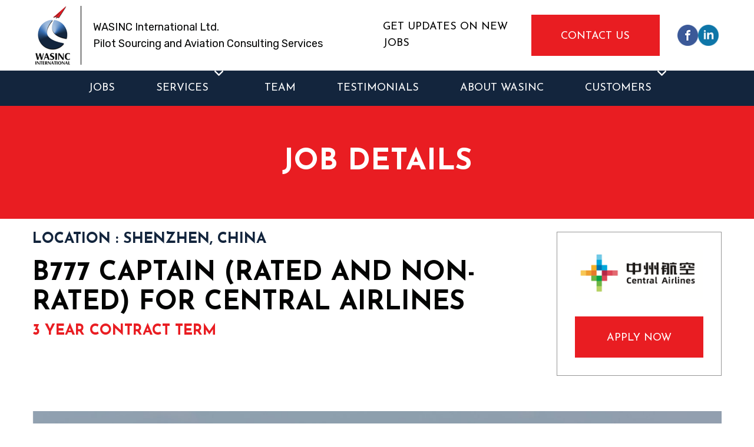

--- FILE ---
content_type: text/html
request_url: https://www.wasinc.net/job/b777-captain-rated-and-non-rated-for-central-airlines
body_size: 9706
content:
<!DOCTYPE html><!-- Last Published: Wed Jan 14 2026 05:05:19 GMT+0000 (Coordinated Universal Time) --><html data-wf-domain="www.wasinc.net" data-wf-page="611655c08df2fedcd372ed94" data-wf-site="611526d4b7b7730f88dc6064" data-wf-collection="611655c08df2feaa5772ed92" data-wf-item-slug="b777-captain-rated-and-non-rated-for-central-airlines"><head><meta charset="utf-8"/><title>WASINC International</title><meta content="width=device-width, initial-scale=1" name="viewport"/><link href="https://cdn.prod.website-files.com/611526d4b7b7730f88dc6064/css/wasinc-international.shared.157a854ab.css" rel="stylesheet" type="text/css" integrity="sha384-FXqFSr8NtHQUmmosFeic5WffYiKUC3iDJGQzwFHX2lmw2GwCUNzCbm4gd+flt+US" crossorigin="anonymous"/><link href="https://fonts.googleapis.com" rel="preconnect"/><link href="https://fonts.gstatic.com" rel="preconnect" crossorigin="anonymous"/><script src="https://ajax.googleapis.com/ajax/libs/webfont/1.6.26/webfont.js" type="text/javascript"></script><script type="text/javascript">WebFont.load({  google: {    families: ["Josefin Sans:300,regular,500,600,700","Rubik:300,regular,500,600,700,800,900"]  }});</script><script type="text/javascript">!function(o,c){var n=c.documentElement,t=" w-mod-";n.className+=t+"js",("ontouchstart"in o||o.DocumentTouch&&c instanceof DocumentTouch)&&(n.className+=t+"touch")}(window,document);</script><link href="https://cdn.prod.website-files.com/611526d4b7b7730f88dc6064/61376bb5a73744331a22b6fe_fav-32.png" rel="shortcut icon" type="image/x-icon"/><link href="https://cdn.prod.website-files.com/611526d4b7b7730f88dc6064/61376bb910d7254fda576f04_fav-256.png" rel="apple-touch-icon"/><link href="https://www.wasinc.net/job/b777-captain-rated-and-non-rated-for-central-airlines" rel="canonical"/><meta name="theme-color" content="#13253d">
<link rel="stylesheet" href="https://cdnjs.cloudflare.com/ajax/libs/slick-carousel/1.8.1/slick.min.css" integrity="sha512-yHknP1/AwR+yx26cB1y0cjvQUMvEa2PFzt1c9LlS4pRQ5NOTZFWbhBig+X9G9eYW/8m0/4OXNx8pxJ6z57x0dw==" crossorigin="anonymous" referrerpolicy="no-referrer" />
<link rel="stylesheet" href="https://cdnjs.cloudflare.com/ajax/libs/slick-carousel/1.8.1/slick-theme.min.css" integrity="sha512-17EgCFERpgZKcm0j0fEq1YCJuyAWdz9KUtv1EjVuaOz8pDnh/0nZxmU6BBXwaaxqoi9PQXnRWqlcDB027hgv9A==" crossorigin="anonymous" referrerpolicy="no-referrer" />
<style>
  .submenu {
  	visibility: hidden;
  }
  .custom-navbar-link-wrapper.has-submenu:hover .submenu {
  	opacity: 1;
    visibility: visible;
  }
  .custom-navbar-link.w--current::after {
  	content: '';
    width: calc(100% - 70px);
    height: 6px;
    display: block;
    background-color: #e91d22;
    position: absolute;
    bottom: 0;
    left: 35px;
  }
  .custom-navbar-link.w--current {
  	color: #e91d22;
  }
  .team-members-slider .next-arrow,
  .testimonial-slider .next-arrow,
  .job-slider .next-arrow {
  	position: absolute;
    right: -65px;
    top: 50%;
    transform: translateY(-50%);
  }
  .team-members-slider .prev-arrow,
  .testimonial-slider .prev-arrow,
  .job-slider .prev-arrow {
  	position: absolute;
    left: -65px;
    top: 50%;
    transform: translateY(-50%);
  }
  .team-members-slider .next-arrow:hover,
  .team-members-slider .prev-arrow:hover,
  .testimonial-slider .prev-arrow:hover,
  .testimonial-slider .next-arrow:hover,
  .job-slider .next-arrow:hover,
  .job-slider .prev-arrow:hover {
  	cursor: pointer;
  }
  .team-box:hover .team-member-detail {
  	background-color: #e91d22;
  }
  .team-box:hover .team-member-name,
  .team-box:hover .team-member-designation,
  .team-box:hover .team-member-link {
  	color: #fff;
  }
  .team-box:hover .team-member-link-box .read-me-arrow.red {
  	display: none;
  }
  .team-box:hover .team-member-link-box .read-me-arrow.white {
  	display: inline-block;
  }
  .team-members-slider .slick-track .slick-slide:nth-child(2n) .team-box,
  .team-member-list-2 .w-dyn-item.w-col:nth-child(2n) .team-box {
  	flex-direction: column-reverse;
  }
  .team-members-slider .slick-track .slick-slide:nth-child(2n) .team-box .team-member-img-wrapper .team-member-linkedin,
  .team-member-list-2 .w-dyn-item.w-col:nth-child(2n) .team-box .team-member-img-wrapper .team-member-linkedin {
    top: auto;
    bottom: 20px;
  }
  .enlarge-para-margin p {
  	margin-bottom: 25px;
  }
  .enlarge-para-margin p:last-child {
  	margin-bottom: 0;
  }
  .service-2-title {
  	transition: all 0.3s ease;
  }
  .service-title-2-wrapper:hover .service-2-title {
  	color: #e91d22;
  }
  .custom-navbar-link.submenu-link.w--current::after {
    display: none;
  }
  .job-details-rich-text h5 {
    padding-bottom: 10px;
}
  .job-details-rich-text ul {
    padding: 0;
    margin: 0;
}
  .job-details-rich-text ul li {
    margin-bottom: 15px;
    position: relative;
    list-style: none;
    padding-left: 30px;font-size: 18px;
color: #000;
}
  .job-details-rich-text ul li::before {
    content: '';
    width: 20px;
    height: 20px;
    position: absolute;
    left: 0;
    top: 2px;
    background: url(https://cdn.prod.website-files.com/611526d4b7b7730f88dc6064/611b5dbe3e9ae0c9d30c214e_arrow-right-red-circle.png);
}
  .job-details-first-box .job-details-rich-text ul {
    column-count: 2;
}
  .job-details-rich-text p a {
    color: #000;
    font-weight: bold;
}
  .job-details-first-box .job-details-rich-text ul li {
    display: inline-block;
    width: 100%;
}
 .job-details-rich-text h3 {
    margin-top: 0px;
    margin-bottom: 50px;
    padding-top: 18px;
    padding-bottom: 16px;
    border-top: 1px solid #000;
    border-bottom: 1px solid #000;
    font-family: 'Josefin Sans', sans-serif;
    color: #000;
    font-size: 25px;
    line-height: 30px;
    font-weight: 700;
    text-align: center;
    text-transform: uppercase;
}
  .bg-grey .job-slider::before {
    content: '';
    position: absolute;
    width: 30px;
    height: 100%;
    left: 0;
    top: 0;
    background: linear-gradient(90deg, rgb(245, 245, 245) 0%, rgba(255,255,255,0) 52%);
    z-index: 9;
}
  .bg-grey .job-slider::after {
    content: '';
    position: absolute;
    width: 30px;
    height: 100%;
    right: 0;
    top: 0;
    background: linear-gradient(-90deg, rgba(245,245,245,1) 0%, rgba(255,255,255,0) 52%);
    z-index: 9;
}
  .job-slider::before {
    content: '';
    position: absolute;
    width: 30px;
    height: 100%;
    left: 0;
    top: 0;
    background: linear-gradient(90deg, rgb(255, 255, 255) 0%, rgba(255,255,255,0) 52%);
    z-index: 9;
}
  .job-slider::after {
    content: '';
    position: absolute;
    width: 30px;
    height: 100%;
    right: 0;
    top: 0;
    background: linear-gradient(-90deg, rgba(255,255,255,1) 0%, rgba(255,255,255,0) 52%);
    z-index: 9;
}
  .testimonial-slider::before {
    content: '';
    position: absolute;
    width: 30px;
    height: 100%;
    left: 0;
    top: 0;
    background: linear-gradient(90deg, rgb(255, 255, 255) 0%, rgba(255,255,255,0) 52%);
    z-index: 9;
}
.testimonial-slider::after {
    content: '';
    position: absolute;
    width: 30px;
    height: 100%;
    right: 0;
    top: 0;
    background: linear-gradient(-90deg, rgb(255, 255, 255) 0%, rgba(255,255,255,0) 52%);
    z-index: 9;
}
  
 /** media */
 @media only screen and (max-width: 1350px) {
   	.job-slider .prev-arrow {
        left: 10px;
        top: auto;
        transform: translateY(0);
        bottom: 0px;
        z-index: 10;
    }
    .job-slider .next-arrow {
        right: 10px;
        top: auto;
        transform: translateY(0);
        bottom: 0px;
        z-index: 10;
    }
   	.team-members-slider .prev-arrow {
        top: auto;
        bottom: -60px;
        left: 15px;
      	z-index: 10;
     	transform: translateY(0);
   	}
   	.team-members-slider .next-arrow {
        top: auto;
        bottom: -60px;
        right: 15px;
      	z-index: 10;
     	transform: translateY(0);
   	}
  }
 @media only screen and (max-width: 991px) {
 	.w-nav-menu[data-nav-menu-open] {
        background: #13253d;
    }
   	.w-nav-button.w--open {
    	background-color: transparent;
    	color: white;
	}
   	.custom-navbar-link-wrapper {
      display: block;
	}
   	.submenu .custom-navbar-link:first-child {
   	    border-top: 1px solid #fff;
   	}
   	.submenu {
      	visibility: visible;
   	}
   	.submenu-arrow {
      	right: 20px;
        width: 20px;
    	top: 21px;
	}
   	.custom-navbar-link.w--current::after {
        display: none;
    }
   	.custom-navbar-link.submenu-link.w--current {
   		color: #fff;
   	}
 }
  @media only screen and (max-width: 767px) {
   	.job-slider .prev-arrow {
        bottom: 40px;
    }
    .job-slider .next-arrow {
        bottom: 40px;
    }
    .testimonial-slider .prev-arrow {
        position: absolute;
        left: 5px;
        top: auto;
        transform: translateY(0%);
        bottom: -30px;
      	z-index: 10;
    }
    .testimonial-slider .next-arrow {
        position: absolute;
        right: 5px;
        top: auto;
        transform: translateY(0%);
        bottom: -30px;
      	z-index: 10;
    }
    .team-members-slider .slick-track .slick-slide:nth-child(2n) .team-box, 
    .team-member-list-2 .w-dyn-item.w-col:nth-child(2n) .team-box {
    	flex-direction: column;
	}
    .job-details-first-box .job-details-rich-text ul {
    	column-count: 1;
	}
  }
  @media only screen and (max-width: 580px) {
  	.page-main-sub-heading br {
    	display: none;
    }
    .job-share-fb {
      background-position: center right 20px;
    }
    .job-share-fb {
      padding: 24px 30px 22px 30px;
    }
  }
  @media only screen and (max-width:350px) {
	.theme-btn-red.outline.mx-10 {
		padding-right: 5px;
    	padding-left: 5px;
	}
    .custom-navbar-link {
    	padding: 12px 20px;
    }
    .submenu-arrow {
        top: 16px;
    }
  }
</style>

<!-- Google Tag Manager -->
<script>(function(w,d,s,l,i){w[l]=w[l]||[];w[l].push({'gtm.start':
new Date().getTime(),event:'gtm.js'});var f=d.getElementsByTagName(s)[0],
j=d.createElement(s),dl=l!='dataLayer'?'&l='+l:'';j.async=true;j.src=
'https://www.googletagmanager.com/gtm.js?id='+i+dl;f.parentNode.insertBefore(j,f);
})(window,document,'script','dataLayer','GTM-MWXRVBP');</script>
<!-- End Google Tag Manager --></head><body class="body"><div class="w-embed w-iframe"><!-- Google Tag Manager (noscript) -->
<noscript><iframe src="https://www.googletagmanager.com/ns.html?id=GTM-MWXRVBP"
height="0" width="0" style="display:none;visibility:hidden"></iframe></noscript>
<!-- End Google Tag Manager (noscript) --></div><div class="top-header-container"><div class="custom-container-fluid px-more"><div class="top-header"><div class="flex-centered xs-d-block w-row"><div class="w-col w-col-6"><a href="/" class="logo-wrapper w-inline-block"><div class="logo-box"><img src="https://cdn.prod.website-files.com/611526d4b7b7730f88dc6064/6115fdc72ab1a5cd98ba20c1_wasinc-logo.png" loading="lazy" alt=""/></div><div class="logo-text-wrapper"><div class="logo-text">WASINC International Ltd.</div><div class="logo-text">Pilot Sourcing and Aviation Consulting Services</div></div></a></div><div class="w-col w-col-6"><div class="top-footer-right-col"><div class="login-wrapper"><a href="/subscribe" class="header-link">Get Updates On New Jobs</a></div><a href="/contact" class="theme-btn-red mr-30 ml-40 xs-d-none w-button">Contact Us</a><a href="https://www.facebook.com/wasincinternational" class="banner-social-icon w-inline-block"><img src="https://cdn.prod.website-files.com/611526d4b7b7730f88dc6064/61160276f39a1a0cdd3ba176_fb.png" loading="lazy" alt=""/></a><a href="https://www.linkedin.com/company/6381303" class="banner-social-icon w-inline-block"><img src="https://cdn.prod.website-files.com/611526d4b7b7730f88dc6064/61162222a53657eda233ee24_li.png" loading="lazy" alt=""/></a></div></div></div></div></div></div><header class="section"><div data-collapse="medium" data-animation="default" data-duration="400" data-easing="ease" data-easing2="ease" role="banner" class="custom-navbar w-nav"><div class="custom-container-fluid flex-centered tab-px-0 w-container"><nav role="navigation" class="w-nav-menu"><a href="/jobs" class="custom-navbar-link w-nav-link">Jobs</a><div class="custom-navbar-link-wrapper has-submenu"><a href="#" class="custom-navbar-link is-menu w-nav-link">Services</a><img src="https://cdn.prod.website-files.com/611526d4b7b7730f88dc6064/6115340a8e6dbb373f58e960_white-down-arrow.png" loading="lazy" alt="" class="submenu-arrow"/><div class="submenu"><a href="/aircraft-delivery-services" class="custom-navbar-link submenu-link w-nav-link">Aircraft Delivery Services</a><a href="/test-flight-services" class="custom-navbar-link submenu-link w-nav-link">Test Flight Services</a><a href="/flight-crew-services" class="custom-navbar-link submenu-link w-nav-link">Flight Crew Services</a></div></div><a href="/team" class="custom-navbar-link w-nav-link">Team</a><a href="/testimonials" class="custom-navbar-link w-nav-link">Testimonials</a><a href="/about-wasinc" class="custom-navbar-link w-nav-link">About WASINC</a><div class="custom-navbar-link-wrapper has-submenu"><a href="#" class="custom-navbar-link is-menu w-nav-link">Customers</a><img src="https://cdn.prod.website-files.com/611526d4b7b7730f88dc6064/6115340a8e6dbb373f58e960_white-down-arrow.png" loading="lazy" alt="" class="submenu-arrow"/><div class="submenu"><a href="/chinese-airlines" class="custom-navbar-link submenu-link w-nav-link">Airlines In China</a><a href="/non-chinese-airlines" class="custom-navbar-link submenu-link w-nav-link">Airlines In Japan</a><a href="/business-partners" class="custom-navbar-link submenu-link w-nav-link">Business Partners</a></div></div><a href="#" class="custom-navbar-link visible-tab w-nav-link">Get Updates On New Jobs</a><a href="/contact" class="custom-navbar-link visible-xs w-nav-link">Contact</a></nav><div class="nav-menu-button w-nav-button"><div class="nav-icon w-icon-nav-menu"></div></div></div></div></header><div class="inner-page-banner-small small-extended"><h2 class="page-main-heading mb-0">Job Details</h2></div><div class="section-padding"><div class="custom-container w-container"><div class="column-12 p-0"><div class="job-title-wrapper"><div class="job-title-box"><div class="blog-single-location-wrapper"><div class="location-text">Location :</div><div class="location-text">Shenzhen, China</div></div><h1 class="blog-single-title job-single-title">B777 Captain (rated and non-rated) for Central Airlines</h1><div class="location-text text-red">3 year contract term</div></div><div class="apply-job-wrapper"><img src="https://cdn.prod.website-files.com/611611958df2fe7ce27160fe/64cd79d2c70245af27fc9cb9_Logo.png" loading="lazy" alt="" sizes="(max-width: 479px) 100vw, (max-width: 767px) 88vw, 218px" srcset="https://cdn.prod.website-files.com/611611958df2fe7ce27160fe/64cd79d2c70245af27fc9cb9_Logo-p-500.png 500w, https://cdn.prod.website-files.com/611611958df2fe7ce27160fe/64cd79d2c70245af27fc9cb9_Logo-p-800.png 800w, https://cdn.prod.website-files.com/611611958df2fe7ce27160fe/64cd79d2c70245af27fc9cb9_Logo-p-1080.png 1080w, https://cdn.prod.website-files.com/611611958df2fe7ce27160fe/64cd79d2c70245af27fc9cb9_Logo.png 1124w" class="job-detail-logo"/><a href="http://www.wasinc.net/application" class="theme-btn-red _w-100 apply-now w-button">Apply Now</a></div></div></div><div class="job-details-image-area"><div class="job-details-image-box"><img src="https://cdn.prod.website-files.com/611611958df2fe7ce27160fe/64cd7a992568eab6c4fbc446_Central%20Airlines%20B777.png" loading="lazy" alt="" sizes="100vw" srcset="https://cdn.prod.website-files.com/611611958df2fe7ce27160fe/64cd7a992568eab6c4fbc446_Central%20Airlines%20B777-p-500.png 500w, https://cdn.prod.website-files.com/611611958df2fe7ce27160fe/64cd7a992568eab6c4fbc446_Central%20Airlines%20B777-p-800.png 800w, https://cdn.prod.website-files.com/611611958df2fe7ce27160fe/64cd7a992568eab6c4fbc446_Central%20Airlines%20B777-p-1080.png 1080w, https://cdn.prod.website-files.com/611611958df2fe7ce27160fe/64cd7a992568eab6c4fbc446_Central%20Airlines%20B777.png 1085w" class="full-img"/></div></div><div class="job-details-part"><h2 class="section-title mb-20">Details</h2><div class="job-details-box job-details-first-box"><div class="job-details-rich-text w-richtext"><p>Central Airlines, based in Shenzhen China, is a B777 Cargo operator.</p></div></div><div class="job-details-box"><div class="job-details-rich-text w-richtext"><p><strong>Minimum Requirements:</strong></p><p>At the current time, Central Airlines is only accepting CAAC license holders.</p><p>800 hours PIC time on (heavy) Boeing aircraft</p><p>• 5000 hours Total Time</p><p>• Current on Boeing aircraft within 12 months</p><p>• Maximum age: less than 55 years of age</p><p>• Valid/current ATPL , Valid/current Class A (First Class) Medical</p><p>• Valid passport issued by a country that has diplomatic relations with the People’s Republic of China</p><p>• No history of incidents or accidents. Must provide a letter from your current/previous employer.</p><p>• ICAO Level 4 (or equivalent) English proficiency</p><p>• No criminal history.</p><p>• Candidates who have valid proficiency checks in the past 6 months or have 3 takeoff and landing records in the past 90 days will be given priority.</p><p>Accepted aircraft types: B767, B777, B787. </p><p>‍</p><p><strong>Term:</strong> </p><p>3 or 5 year contract for type-rated B777 Captain</p><p>5 years for non-type rated Captains during their first contract</p><p>‍</p><p><strong>Based on 50 hours per month, and 600 hours per year</strong></p><p><strong>Scheduling option A:</strong> 6 consecutive days off per month. 35 days of paid annual leave.</p><p><strong>Scheduling option B:</strong> 10 consecutive days off per month.</p><p>‍</p><p><strong>Please contact us regarding salary options.</strong></p><p>‍</p><p>‍<strong>Sick leave: </strong>8 days per year</p><p>‍</p><p><strong>Note about Compensation and Taxation:</strong>‍<em>The compensation amounts listed above have been provided by the airline.  The airline will withhold tax (approximately 15%) and provide a tax receipt to the pilot. All tax matters are handled by the airline including payment of tax and provision of a tax receipt. WASINC does not pay taxes on behalf of either the pilot or airline, nor does it provide tax receipts. As taxes in China vary by jurisdiction and the type of payment received, we highly recommend that all candidates confirm directly with the airline as to how much tax is paid in China in order to obtain a full understanding of the compensation associated with the job listing.  Pilots are ultimately responsible for any tax owed in their home country which may or may not be affected by tax paid by the airline.</em></p></div></div></div><div class="job-details-part pt-0"><div class="job-details-box p-0"><h3 class="job-details--title">Summary</h3><div class="summary-box"><div class="summary-box-table"><div class="summary-box-row"><div class="summary-box-title">Employer</div><div class="summary-box-info">Central Airlines</div></div><div class="summary-box-row"><div class="summary-box-info">B777 Captain</div><div class="summary-box-title">Position</div></div><div class="summary-box-row"><div class="summary-box-info">OptionA: 50 days annual leave. Option B: 5 consecutive days off per month</div><div class="summary-box-title">Scheduling Options</div></div><div class="summary-box-row"><div class="summary-box-title">Location</div><div class="summary-box-info">Shenzhen, China</div></div><div class="summary-box-row"><div class="summary-box-title">Required Type Rating</div><div class="summary-box-info">B777</div></div></div><div class="btn-row d-flex-center"><a href="http://www.wasinc.net/application" class="theme-btn-red xs-w-100 apply-now w-button">Apply Now</a><div class="fb-share-cta w-embed"><a class="w-inline-block job-share-fb" href="https://www.facebook.com/sharer/sharer.php?u=&t=" title="Share on Facebook" target="_blank" onclick="window.open('https://www.facebook.com/sharer/sharer.php?u=' + encodeURIComponent(document.URL) + '&t=' + encodeURIComponent(document.URL)); return false;"> Share the Details </a></div><a href="#" class="job-share-fb ml-30 display-none">Share the Details</a></div></div></div></div></div></div><div class="section-padding bg-grey"><div class="custom-container w-container"><h2 class="section-title mb-20">latest jobs</h2><div class="w-dyn-list"><div role="list" class="job-slider w-dyn-items"><div role="listitem" class="w-dyn-item"><div class="job-box"><div class="job-logo"><img src="https://cdn.prod.website-files.com/611611958df2fe7ce27160fe/693c8dd13fa38c00e79a9fb6_EOS%20LOGO%20NO%20BACKGROUND.jpg" loading="lazy" alt="Aviation Mechanic - EOS Projects/EasyJet" sizes="(max-width: 479px) 100vw, (max-width: 767px) 88vw, (max-width: 1279px) 90vw, 1100px" srcset="https://cdn.prod.website-files.com/611611958df2fe7ce27160fe/693c8dd13fa38c00e79a9fb6_EOS%20LOGO%20NO%20BACKGROUND-p-500.jpg 500w, https://cdn.prod.website-files.com/611611958df2fe7ce27160fe/693c8dd13fa38c00e79a9fb6_EOS%20LOGO%20NO%20BACKGROUND-p-800.jpg 800w, https://cdn.prod.website-files.com/611611958df2fe7ce27160fe/693c8dd13fa38c00e79a9fb6_EOS%20LOGO%20NO%20BACKGROUND-p-1080.jpg 1080w, https://cdn.prod.website-files.com/611611958df2fe7ce27160fe/693c8dd13fa38c00e79a9fb6_EOS%20LOGO%20NO%20BACKGROUND-p-1600.jpg 1600w, https://cdn.prod.website-files.com/611611958df2fe7ce27160fe/693c8dd13fa38c00e79a9fb6_EOS%20LOGO%20NO%20BACKGROUND-p-2000.jpg 2000w, https://cdn.prod.website-files.com/611611958df2fe7ce27160fe/693c8dd13fa38c00e79a9fb6_EOS%20LOGO%20NO%20BACKGROUND-p-2600.jpg 2600w, https://cdn.prod.website-files.com/611611958df2fe7ce27160fe/693c8dd13fa38c00e79a9fb6_EOS%20LOGO%20NO%20BACKGROUND-p-3200.jpg 3200w, https://cdn.prod.website-files.com/611611958df2fe7ce27160fe/693c8dd13fa38c00e79a9fb6_EOS%20LOGO%20NO%20BACKGROUND.jpg 3309w"/></div><div class="job-detail"><h3 class="job-title min-height">Aviation Mechanic - EOS Projects/EasyJet</h3><div class="job-info-box"><div class="job-info"><div class="job-info-title">Position:</div><div class="job-info-text">Aviation Mechanic - B1/B2 or Sheet Metal</div></div><div class="job-info"><div class="job-info-title">Location:</div><div class="job-info-text">Malta</div></div></div><a href="/job/aviation-mechanic---eos-projects-easyjet" class="team-member-link-box w-inline-block"><div class="team-member-link">View job details</div><img src="https://cdn.prod.website-files.com/611526d4b7b7730f88dc6064/61162409314b2a6466c25087_red-arrow-right.png" loading="lazy" alt="" class="read-me-arrow red ml-12"/><img src="https://cdn.prod.website-files.com/611526d4b7b7730f88dc6064/6116375ff5543ca8aa85a36e_white-arrow-right.png" loading="lazy" alt="" class="read-me-arrow white"/></a></div></div></div><div role="listitem" class="w-dyn-item"><div class="job-box"><div class="job-logo"><img src="https://cdn.prod.website-files.com/611611958df2fe7ce27160fe/64f621a6d70972ab6ebfa4bc_CEA%20-%20logo%201.jpg" loading="lazy" alt="A350 Captains for China Eastern Airlines"/></div><div class="job-detail"><h3 class="job-title min-height">A350 Captains for China Eastern Airlines</h3><div class="job-info-box"><div class="job-info"><div class="job-info-title">Position:</div><div class="job-info-text">A350 Captain</div></div><div class="job-info"><div class="job-info-title">Location:</div><div class="job-info-text">Shanghai</div></div></div><a href="/job/a350-captains-for-china-eastern-airlines" class="team-member-link-box w-inline-block"><div class="team-member-link">View job details</div><img src="https://cdn.prod.website-files.com/611526d4b7b7730f88dc6064/61162409314b2a6466c25087_red-arrow-right.png" loading="lazy" alt="" class="read-me-arrow red ml-12"/><img src="https://cdn.prod.website-files.com/611526d4b7b7730f88dc6064/6116375ff5543ca8aa85a36e_white-arrow-right.png" loading="lazy" alt="" class="read-me-arrow white"/></a></div></div></div><div role="listitem" class="w-dyn-item"><div class="job-box"><div class="job-logo"><img src="https://cdn.prod.website-files.com/611611958df2fe7ce27160fe/64cd81549edbf83c4a12c648_SEAM%20logo.jpg" loading="lazy" alt="Aviation Mechanic - Southeast Aviation Malta"/></div><div class="job-detail"><h3 class="job-title min-height">Aviation Mechanic - Southeast Aviation Malta</h3><div class="job-info-box"><div class="job-info"><div class="job-info-title">Position:</div><div class="job-info-text">Aviation Mechanic</div></div><div class="job-info"><div class="job-info-title">Location:</div><div class="job-info-text">Malta</div></div></div><a href="/job/aviation-mechanic" class="team-member-link-box w-inline-block"><div class="team-member-link">View job details</div><img src="https://cdn.prod.website-files.com/611526d4b7b7730f88dc6064/61162409314b2a6466c25087_red-arrow-right.png" loading="lazy" alt="" class="read-me-arrow red ml-12"/><img src="https://cdn.prod.website-files.com/611526d4b7b7730f88dc6064/6116375ff5543ca8aa85a36e_white-arrow-right.png" loading="lazy" alt="" class="read-me-arrow white"/></a></div></div></div><div role="listitem" class="w-dyn-item"><div class="job-box"><div class="job-logo"><img src="https://cdn.prod.website-files.com/611611958df2fe7ce27160fe/613ae9ffecbc015315f5bd77_Xiamen%20Air%20Logo.jpg" loading="lazy" alt="B737NG Captains for Xiamen Airlines (Not accepting applications)"/></div><div class="job-detail"><h3 class="job-title min-height">B737NG Captains for Xiamen Airlines (Not accepting applications)</h3><div class="job-info-box"><div class="job-info"><div class="job-info-title">Position:</div><div class="job-info-text">Captain</div></div><div class="job-info"><div class="job-info-title">Location:</div><div class="job-info-text">Xiamen, China</div></div></div><a href="/job/b737ng-captains-for-xiamen-airlines" class="team-member-link-box w-inline-block"><div class="team-member-link">View job details</div><img src="https://cdn.prod.website-files.com/611526d4b7b7730f88dc6064/61162409314b2a6466c25087_red-arrow-right.png" loading="lazy" alt="" class="read-me-arrow red ml-12"/><img src="https://cdn.prod.website-files.com/611526d4b7b7730f88dc6064/6116375ff5543ca8aa85a36e_white-arrow-right.png" loading="lazy" alt="" class="read-me-arrow white"/></a></div></div></div><div role="listitem" class="w-dyn-item"><div class="job-box"><div class="job-logo"><img src="https://cdn.prod.website-files.com/611611958df2fe7ce27160fe/614574eee480c601db92ae9e_Tianjin%20airlines%20logo1.png" loading="lazy" alt="A320 Captain for Tianjin Airlines (only accepting CAAC license holders)"/></div><div class="job-detail"><h3 class="job-title min-height">A320 Captain for Tianjin Airlines (only accepting CAAC license holders)</h3><div class="job-info-box"><div class="job-info"><div class="job-info-title">Position:</div><div class="job-info-text">Captain</div></div><div class="job-info"><div class="job-info-title">Location:</div><div class="job-info-text">Tianjin, China</div></div></div><a href="/job/a320-captain-for-tianjin-airlines" class="team-member-link-box w-inline-block"><div class="team-member-link">View job details</div><img src="https://cdn.prod.website-files.com/611526d4b7b7730f88dc6064/61162409314b2a6466c25087_red-arrow-right.png" loading="lazy" alt="" class="read-me-arrow red ml-12"/><img src="https://cdn.prod.website-files.com/611526d4b7b7730f88dc6064/6116375ff5543ca8aa85a36e_white-arrow-right.png" loading="lazy" alt="" class="read-me-arrow white"/></a></div></div></div><div role="listitem" class="w-dyn-item"><div class="job-box"><div class="job-logo"><img src="https://cdn.prod.website-files.com/611611958df2fe7ce27160fe/613aec28c62c1067af8fcca5_Skymark_Airlines_Logo.svg.png" loading="lazy" alt="B737NG Captains for Skymark Airlines (rated and non-rated)" sizes="(max-width: 479px) 100vw, (max-width: 767px) 88vw, (max-width: 1279px) 90vw, 1100px" srcset="https://cdn.prod.website-files.com/611611958df2fe7ce27160fe/613aec28c62c1067af8fcca5_Skymark_Airlines_Logo.svg-p-500.png 500w, https://cdn.prod.website-files.com/611611958df2fe7ce27160fe/613aec28c62c1067af8fcca5_Skymark_Airlines_Logo.svg-p-800.png 800w, https://cdn.prod.website-files.com/611611958df2fe7ce27160fe/613aec28c62c1067af8fcca5_Skymark_Airlines_Logo.svg-p-1080.png 1080w, https://cdn.prod.website-files.com/611611958df2fe7ce27160fe/613aec28c62c1067af8fcca5_Skymark_Airlines_Logo.svg-p-1600.png 1600w, https://cdn.prod.website-files.com/611611958df2fe7ce27160fe/613aec28c62c1067af8fcca5_Skymark_Airlines_Logo.svg.png 2000w"/></div><div class="job-detail"><h3 class="job-title min-height">B737NG Captains for Skymark Airlines (rated and non-rated)</h3><div class="job-info-box"><div class="job-info"><div class="job-info-title">Position:</div><div class="job-info-text">Captain - rated and non-rated</div></div><div class="job-info"><div class="job-info-title">Location:</div><div class="job-info-text">Tokyo, Japan</div></div></div><a href="/job/b737ng-captains-for-skymark-airlines" class="team-member-link-box w-inline-block"><div class="team-member-link">View job details</div><img src="https://cdn.prod.website-files.com/611526d4b7b7730f88dc6064/61162409314b2a6466c25087_red-arrow-right.png" loading="lazy" alt="" class="read-me-arrow red ml-12"/><img src="https://cdn.prod.website-files.com/611526d4b7b7730f88dc6064/6116375ff5543ca8aa85a36e_white-arrow-right.png" loading="lazy" alt="" class="read-me-arrow white"/></a></div></div></div><div role="listitem" class="w-dyn-item"><div class="job-box"><div class="job-logo"><img src="https://cdn.prod.website-files.com/611611958df2fe7ce27160fe/6140f0606f5b74025884b98c_Juneyao%20logo.png" loading="lazy" alt="A320 Captains for Juneyao Airlines (currently not accepting applications)" sizes="(max-width: 479px) 100vw, (max-width: 767px) 88vw, (max-width: 1279px) 90vw, 1100px" srcset="https://cdn.prod.website-files.com/611611958df2fe7ce27160fe/6140f0606f5b74025884b98c_Juneyao%20logo-p-500.png 500w, https://cdn.prod.website-files.com/611611958df2fe7ce27160fe/6140f0606f5b74025884b98c_Juneyao%20logo.png 592w"/></div><div class="job-detail"><h3 class="job-title min-height">A320 Captains for Juneyao Airlines (currently not accepting applications)</h3><div class="job-info-box"><div class="job-info"><div class="job-info-title">Position:</div><div class="job-info-text">Captain</div></div><div class="job-info"><div class="job-info-title">Location:</div><div class="job-info-text">Shanghai, China</div></div></div><a href="/job/a320-captains-for-juneyao-airlines" class="team-member-link-box w-inline-block"><div class="team-member-link">View job details</div><img src="https://cdn.prod.website-files.com/611526d4b7b7730f88dc6064/61162409314b2a6466c25087_red-arrow-right.png" loading="lazy" alt="" class="read-me-arrow red ml-12"/><img src="https://cdn.prod.website-files.com/611526d4b7b7730f88dc6064/6116375ff5543ca8aa85a36e_white-arrow-right.png" loading="lazy" alt="" class="read-me-arrow white"/></a></div></div></div><div role="listitem" class="w-dyn-item"><div class="job-box"><div class="job-logo"><img src="https://cdn.prod.website-files.com/611611958df2fe7ce27160fe/614572ad3543ef392eb0c3c6_Fuzhou%20airlines%20logo%20horizontal.png" loading="lazy" alt="B737NG Captain for Fuzhou Airlines (accepting CAAC license holders)"/></div><div class="job-detail"><h3 class="job-title min-height">B737NG Captain for Fuzhou Airlines (accepting CAAC license holders)</h3><div class="job-info-box"><div class="job-info"><div class="job-info-title">Position:</div><div class="job-info-text">Captain</div></div><div class="job-info"><div class="job-info-title">Location:</div><div class="job-info-text">Fuzhou City, China</div></div></div><a href="/job/b737-captain-for-fuzhou-airlines" class="team-member-link-box w-inline-block"><div class="team-member-link">View job details</div><img src="https://cdn.prod.website-files.com/611526d4b7b7730f88dc6064/61162409314b2a6466c25087_red-arrow-right.png" loading="lazy" alt="" class="read-me-arrow red ml-12"/><img src="https://cdn.prod.website-files.com/611526d4b7b7730f88dc6064/6116375ff5543ca8aa85a36e_white-arrow-right.png" loading="lazy" alt="" class="read-me-arrow white"/></a></div></div></div><div role="listitem" class="w-dyn-item"><div class="job-box"><div class="job-logo"><img src="https://cdn.prod.website-files.com/611611958df2fe7ce27160fe/613a8fb7e4f44c56d8907ea1_Chengdu%20Airlines%20logo.png" loading="lazy" alt="A320 Captains for Chengdu Airlines (Accepting CAAC license holders)"/></div><div class="job-detail"><h3 class="job-title min-height">A320 Captains for Chengdu Airlines (Accepting CAAC license holders)</h3><div class="job-info-box"><div class="job-info"><div class="job-info-title">Position:</div><div class="job-info-text">Captain</div></div><div class="job-info"><div class="job-info-title">Location:</div><div class="job-info-text">Chengdu, China</div></div></div><a href="/job/a320-captains-for-chengdu-airlines" class="team-member-link-box w-inline-block"><div class="team-member-link">View job details</div><img src="https://cdn.prod.website-files.com/611526d4b7b7730f88dc6064/61162409314b2a6466c25087_red-arrow-right.png" loading="lazy" alt="" class="read-me-arrow red ml-12"/><img src="https://cdn.prod.website-files.com/611526d4b7b7730f88dc6064/6116375ff5543ca8aa85a36e_white-arrow-right.png" loading="lazy" alt="" class="read-me-arrow white"/></a></div></div></div><div role="listitem" class="w-dyn-item"><div class="job-box"><div class="job-logo"><img src="https://cdn.prod.website-files.com/611611958df2fe7ce27160fe/613a93ad3c4dd32dbfff74a5_Sichuan%20Airlines.jpg" loading="lazy" alt="A330 Captains for Sichuan Airlines"/></div><div class="job-detail"><h3 class="job-title min-height">A330 Captains for Sichuan Airlines</h3><div class="job-info-box"><div class="job-info"><div class="job-info-title">Position:</div><div class="job-info-text">Captain</div></div><div class="job-info"><div class="job-info-title">Location:</div><div class="job-info-text">Chengdu, Kunming, Sanya, or Harbin</div></div></div><a href="/job/a330-captains-for-sichuan-airlines" class="team-member-link-box w-inline-block"><div class="team-member-link">View job details</div><img src="https://cdn.prod.website-files.com/611526d4b7b7730f88dc6064/61162409314b2a6466c25087_red-arrow-right.png" loading="lazy" alt="" class="read-me-arrow red ml-12"/><img src="https://cdn.prod.website-files.com/611526d4b7b7730f88dc6064/6116375ff5543ca8aa85a36e_white-arrow-right.png" loading="lazy" alt="" class="read-me-arrow white"/></a></div></div></div><div role="listitem" class="w-dyn-item"><div class="job-box"><div class="job-logo"><img src="https://cdn.prod.website-files.com/611611958df2fe7ce27160fe/613a93ad3c4dd32dbfff74a5_Sichuan%20Airlines.jpg" loading="lazy" alt="A320 Captains for Sichuan Airlines"/></div><div class="job-detail"><h3 class="job-title min-height">A320 Captains for Sichuan Airlines</h3><div class="job-info-box"><div class="job-info"><div class="job-info-title">Position:</div><div class="job-info-text">Captain</div></div><div class="job-info"><div class="job-info-title">Location:</div><div class="job-info-text">Chengdu, Kunming, Sanya, or Harbin</div></div></div><a href="/job/a320-captains-for-sichuan-airlines" class="team-member-link-box w-inline-block"><div class="team-member-link">View job details</div><img src="https://cdn.prod.website-files.com/611526d4b7b7730f88dc6064/61162409314b2a6466c25087_red-arrow-right.png" loading="lazy" alt="" class="read-me-arrow red ml-12"/><img src="https://cdn.prod.website-files.com/611526d4b7b7730f88dc6064/6116375ff5543ca8aa85a36e_white-arrow-right.png" loading="lazy" alt="" class="read-me-arrow white"/></a></div></div></div><div role="listitem" class="w-dyn-item"><div class="job-box"><div class="job-logo"><img src="https://cdn.prod.website-files.com/611611958df2fe7ce27160fe/61165705ec7a65edbe31d44e_company-2.png" loading="lazy" alt="B757 Captains for SF Express Airlines (currently paused recruiting)"/></div><div class="job-detail"><h3 class="job-title min-height">B757 Captains for SF Express Airlines (currently paused recruiting)</h3><div class="job-info-box"><div class="job-info"><div class="job-info-title">Position:</div><div class="job-info-text">Captain</div></div><div class="job-info"><div class="job-info-title">Location:</div><div class="job-info-text">Shenzhen, China</div></div></div><a href="/job/b757-captain-jobs" class="team-member-link-box w-inline-block"><div class="team-member-link">View job details</div><img src="https://cdn.prod.website-files.com/611526d4b7b7730f88dc6064/61162409314b2a6466c25087_red-arrow-right.png" loading="lazy" alt="" class="read-me-arrow red ml-12"/><img src="https://cdn.prod.website-files.com/611526d4b7b7730f88dc6064/6116375ff5543ca8aa85a36e_white-arrow-right.png" loading="lazy" alt="" class="read-me-arrow white"/></a></div></div></div><div role="listitem" class="w-dyn-item"><div class="job-box"><div class="job-logo"><img src="https://cdn.prod.website-files.com/611611958df2fe7ce27160fe/61165705ec7a65edbe31d44e_company-2.png" loading="lazy" alt="B737efis/NG Captains for SF Express Airlines (not accepting applications)"/></div><div class="job-detail"><h3 class="job-title min-height">B737efis/NG Captains for SF Express Airlines (not accepting applications)</h3><div class="job-info-box"><div class="job-info"><div class="job-info-title">Position:</div><div class="job-info-text">Captain</div></div><div class="job-info"><div class="job-info-title">Location:</div><div class="job-info-text">Shenzhen, China</div></div></div><a href="/job/b737efis-ng-pilot-jobs" class="team-member-link-box w-inline-block"><div class="team-member-link">View job details</div><img src="https://cdn.prod.website-files.com/611526d4b7b7730f88dc6064/61162409314b2a6466c25087_red-arrow-right.png" loading="lazy" alt="" class="read-me-arrow red ml-12"/><img src="https://cdn.prod.website-files.com/611526d4b7b7730f88dc6064/6116375ff5543ca8aa85a36e_white-arrow-right.png" loading="lazy" alt="" class="read-me-arrow white"/></a></div></div></div><div role="listitem" class="w-dyn-item"><div class="job-box"><div class="job-logo"><img src="https://cdn.prod.website-files.com/611611958df2fe7ce27160fe/611656b6869fdc5bfd21fd05_company-5.png" loading="lazy" alt="A320 Captain for Loong Air"/></div><div class="job-detail"><h3 class="job-title min-height">A320 Captain for Loong Air</h3><div class="job-info-box"><div class="job-info"><div class="job-info-title">Position:</div><div class="job-info-text">Captain</div></div><div class="job-info"><div class="job-info-title">Location:</div><div class="job-info-text">Hangzhou, China</div></div></div><a href="/job/a320-captain-for-loong-air" class="team-member-link-box w-inline-block"><div class="team-member-link">View job details</div><img src="https://cdn.prod.website-files.com/611526d4b7b7730f88dc6064/61162409314b2a6466c25087_red-arrow-right.png" loading="lazy" alt="" class="read-me-arrow red ml-12"/><img src="https://cdn.prod.website-files.com/611526d4b7b7730f88dc6064/6116375ff5543ca8aa85a36e_white-arrow-right.png" loading="lazy" alt="" class="read-me-arrow white"/></a></div></div></div><div role="listitem" class="w-dyn-item"><div class="job-box"><div class="job-logo"><img src="https://cdn.prod.website-files.com/611611958df2fe7ce27160fe/6116568187809d44648c8919_company-6.png" loading="lazy" alt="B737NG Captains for China United Airlines (not accepting application)"/></div><div class="job-detail"><h3 class="job-title min-height">B737NG Captains for China United Airlines (not accepting application)</h3><div class="job-info-box"><div class="job-info"><div class="job-info-title">Position:</div><div class="job-info-text">Captain</div></div><div class="job-info"><div class="job-info-title">Location:</div><div class="job-info-text">Beijing, China</div></div></div><a href="/job/b737ng-pilot-jobs" class="team-member-link-box w-inline-block"><div class="team-member-link">View job details</div><img src="https://cdn.prod.website-files.com/611526d4b7b7730f88dc6064/61162409314b2a6466c25087_red-arrow-right.png" loading="lazy" alt="" class="read-me-arrow red ml-12"/><img src="https://cdn.prod.website-files.com/611526d4b7b7730f88dc6064/6116375ff5543ca8aa85a36e_white-arrow-right.png" loading="lazy" alt="" class="read-me-arrow white"/></a></div></div></div></div></div><div class="more-button-wrapper mt-0 flex-wrapper"><a href="#" class="theme-btn-red outline mx-10 w-button">Get Updates On New Jobs</a><a href="/jobs" class="theme-btn-red mx-10 w-button">view all jobs</a></div></div></div><div class="section-padding pb-0"><div class="section-padding pt-0"><div class="custom-container w-container"><div class="w-row"><div class="xs-px-0 w-col w-col-6"><a href="https://pilotifs.com/" class="ad-box w-inline-block"><img src="https://cdn.prod.website-files.com/611526d4b7b7730f88dc6064/61161d74deb56a97c1ce2697_pilot-ifs.png" loading="lazy" sizes="100vw" srcset="https://cdn.prod.website-files.com/611526d4b7b7730f88dc6064/61161d74deb56a97c1ce2697_pilot-ifs-p-500.png 500w, https://cdn.prod.website-files.com/611526d4b7b7730f88dc6064/61161d74deb56a97c1ce2697_pilot-ifs.png 570w" alt="" class="xs-mb-20"/></a></div><div class="xs-px-0 w-col w-col-6"><a href="/pilot-referal" class="ad-box w-inline-block"><img src="https://cdn.prod.website-files.com/611526d4b7b7730f88dc6064/61161d74e8d81b6564072a08_dollar.png" loading="lazy" sizes="100vw" srcset="https://cdn.prod.website-files.com/611526d4b7b7730f88dc6064/61161d74e8d81b6564072a08_dollar-p-500.png 500w, https://cdn.prod.website-files.com/611526d4b7b7730f88dc6064/61161d74e8d81b6564072a08_dollar.png 570w" alt=""/></a></div></div></div></div></div><footer class="footer"><div class="footer-content"><div class="footer-text">© 2024 www.wasinc.net All rights reserved. | <a href="/privacy-policy" class="link">Privacy Policy</a></div><div class="social-wrapper"><a href="https://www.facebook.com/wasincinternational" class="link-block-3 w-inline-block"><img src="https://cdn.prod.website-files.com/611526d4b7b7730f88dc6064/61160276f39a1a0cdd3ba176_fb.png" loading="lazy" alt="" class="image"/></a><a href="https://www.linkedin.com/company/6381303" class="w-inline-block"><img src="https://cdn.prod.website-files.com/611526d4b7b7730f88dc6064/61162222a53657eda233ee24_li.png" loading="lazy" alt=""/></a></div></div></footer><script src="https://d3e54v103j8qbb.cloudfront.net/js/jquery-3.5.1.min.dc5e7f18c8.js?site=611526d4b7b7730f88dc6064" type="text/javascript" integrity="sha256-9/aliU8dGd2tb6OSsuzixeV4y/faTqgFtohetphbbj0=" crossorigin="anonymous"></script><script src="https://cdn.prod.website-files.com/611526d4b7b7730f88dc6064/js/wasinc-international.schunk.aa6c3b5983e20580.js" type="text/javascript" integrity="sha384-w53ww582DRzUg9tzEcsYZDhbP5d9MXIsQGoIPgRN24nHZz8FlCh7cTtOZiyfi1G8" crossorigin="anonymous"></script><script src="https://cdn.prod.website-files.com/611526d4b7b7730f88dc6064/js/wasinc-international.a9ba356d.d2f30196489a2709.js" type="text/javascript" integrity="sha384-csGkhjFGgkSz8t16Ud75ydCbjLPF/KwVXVDchd4zvLDKt8Bf0NTemUS5BXjXjjmC" crossorigin="anonymous"></script><script src="https://cdnjs.cloudflare.com/ajax/libs/slick-carousel/1.8.1/slick.min.js" integrity="sha512-XtmMtDEcNz2j7ekrtHvOVR4iwwaD6o/FUJe6+Zq+HgcCsk3kj4uSQQR8weQ2QVj1o0Pk6PwYLohm206ZzNfubg==" crossorigin="anonymous" referrerpolicy="no-referrer"></script>
<script>
  $(document).ready(function() {
  	/** team members slider */
    $('.team-members-slider, .job-slider').slick({
      dots: false,
      infinite: true,
      speed: 300,
      slidesToShow: 4,
      slidesToScroll: 1,
      adaptiveHeight: true,
      prevArrow: '<img src="https://cdn.prod.website-files.com/611526d4b7b7730f88dc6064/6116250cc4ae726857b7c50b_black-arrow-left.png" alt="prev arrow" class="prev-arrow" />',
      nextArrow: '<img src="https://cdn.prod.website-files.com/611526d4b7b7730f88dc6064/6116250ceeb7974f43e9c309_black-arrow-right.png" alt="next arrow" class="next-arrow" />',
      responsive: [
        {
          breakpoint: 1100,
          settings: {
            slidesToShow: 3,
            slidesToScroll: 1,
            infinite: true,
            dots: false
          }
        },
        {
          breakpoint: 900,
          settings: {
            slidesToShow: 2,
            slidesToScroll: 1
          }
        },
        {
          breakpoint: 480,
          settings: {
            slidesToShow: 1,
            slidesToScroll: 1
          }
        }
      ]
    });
    
    /** testimonial slider */
    $('.testimonial-slider').slick({
      dots: false,
      infinite: true,
      speed: 300,
      slidesToShow: 1,
      slidesToScroll: 1,
      adaptiveHeight: true,
      prevArrow: '<img src="https://cdn.prod.website-files.com/611526d4b7b7730f88dc6064/6116250cc4ae726857b7c50b_black-arrow-left.png" alt="prev arrow" class="prev-arrow" />',
      nextArrow: '<img src="https://cdn.prod.website-files.com/611526d4b7b7730f88dc6064/6116250ceeb7974f43e9c309_black-arrow-right.png" alt="next arrow" class="next-arrow" />',
      responsive: [
        {
          breakpoint: 1024,
          settings: {
            slidesToShow: 1,
            slidesToScroll: 1,
            infinite: true,
            dots: false
          }
        },
        {
          breakpoint: 600,
          settings: {
            slidesToShow: 1,
            slidesToScroll: 1
          }
        },
        {
          breakpoint: 560,
          settings: {
            slidesToShow: 1,
            slidesToScroll: 1
          }
        }
      ]
    });
    
    /** */
    if(window.innerWidth < 992) {
    	$(".submenu-arrow").click(function() {
        	if($(this).parent().hasClass("active")) {
            	$(this).parent().removeClass("active");
              	$(this).parent().find(".submenu").slideUp();
            } else {
              	$(".custom-navbar-link-wrapper.has-submenu").removeClass("active");
              	$(".custom-navbar-link-wrapper.has-submenu .submenu").slideUp();
            	$(this).parent().addClass("active");
              	$(this).parent().find(".submenu").slideDown();
            }
        })
    }
  
  })
</script><script>
  $(document).ready(function() {
		let _slug_param = makeUrlSlug($(".job-single-title").text());
    //console.log("eee ", _slug_param);
    let _current_href = $(".apply-now").attr("href");
    $(".apply-now").attr("href", _current_href + "?applyingJob=" + _slug_param);
	})
  
	/** make url with title */
  makeUrlSlug = (title) => {
    let titleArr = title.split(' ');
    let newTitle = '';
    for(let i=0; i<titleArr.length; i++) {
      newTitle += (i+1) === titleArr.length ? titleArr[i] : titleArr[i] + '-';
    }
    return newTitle;
  }
</script></body></html>

--- FILE ---
content_type: text/css
request_url: https://cdn.prod.website-files.com/611526d4b7b7730f88dc6064/css/wasinc-international.shared.157a854ab.css
body_size: 15543
content:
html {
  -webkit-text-size-adjust: 100%;
  -ms-text-size-adjust: 100%;
  font-family: sans-serif;
}

body {
  margin: 0;
}

article, aside, details, figcaption, figure, footer, header, hgroup, main, menu, nav, section, summary {
  display: block;
}

audio, canvas, progress, video {
  vertical-align: baseline;
  display: inline-block;
}

audio:not([controls]) {
  height: 0;
  display: none;
}

[hidden], template {
  display: none;
}

a {
  background-color: #0000;
}

a:active, a:hover {
  outline: 0;
}

abbr[title] {
  border-bottom: 1px dotted;
}

b, strong {
  font-weight: bold;
}

dfn {
  font-style: italic;
}

h1 {
  margin: .67em 0;
  font-size: 2em;
}

mark {
  color: #000;
  background: #ff0;
}

small {
  font-size: 80%;
}

sub, sup {
  vertical-align: baseline;
  font-size: 75%;
  line-height: 0;
  position: relative;
}

sup {
  top: -.5em;
}

sub {
  bottom: -.25em;
}

img {
  border: 0;
}

svg:not(:root) {
  overflow: hidden;
}

hr {
  box-sizing: content-box;
  height: 0;
}

pre {
  overflow: auto;
}

code, kbd, pre, samp {
  font-family: monospace;
  font-size: 1em;
}

button, input, optgroup, select, textarea {
  color: inherit;
  font: inherit;
  margin: 0;
}

button {
  overflow: visible;
}

button, select {
  text-transform: none;
}

button, html input[type="button"], input[type="reset"] {
  -webkit-appearance: button;
  cursor: pointer;
}

button[disabled], html input[disabled] {
  cursor: default;
}

button::-moz-focus-inner, input::-moz-focus-inner {
  border: 0;
  padding: 0;
}

input {
  line-height: normal;
}

input[type="checkbox"], input[type="radio"] {
  box-sizing: border-box;
  padding: 0;
}

input[type="number"]::-webkit-inner-spin-button, input[type="number"]::-webkit-outer-spin-button {
  height: auto;
}

input[type="search"] {
  -webkit-appearance: none;
}

input[type="search"]::-webkit-search-cancel-button, input[type="search"]::-webkit-search-decoration {
  -webkit-appearance: none;
}

legend {
  border: 0;
  padding: 0;
}

textarea {
  overflow: auto;
}

optgroup {
  font-weight: bold;
}

table {
  border-collapse: collapse;
  border-spacing: 0;
}

td, th {
  padding: 0;
}

@font-face {
  font-family: webflow-icons;
  src: url("[data-uri]") format("truetype");
  font-weight: normal;
  font-style: normal;
}

[class^="w-icon-"], [class*=" w-icon-"] {
  speak: none;
  font-variant: normal;
  text-transform: none;
  -webkit-font-smoothing: antialiased;
  -moz-osx-font-smoothing: grayscale;
  font-style: normal;
  font-weight: normal;
  line-height: 1;
  font-family: webflow-icons !important;
}

.w-icon-slider-right:before {
  content: "";
}

.w-icon-slider-left:before {
  content: "";
}

.w-icon-nav-menu:before {
  content: "";
}

.w-icon-arrow-down:before, .w-icon-dropdown-toggle:before {
  content: "";
}

.w-icon-file-upload-remove:before {
  content: "";
}

.w-icon-file-upload-icon:before {
  content: "";
}

* {
  box-sizing: border-box;
}

html {
  height: 100%;
}

body {
  color: #333;
  background-color: #fff;
  min-height: 100%;
  margin: 0;
  font-family: Arial, sans-serif;
  font-size: 14px;
  line-height: 20px;
}

img {
  vertical-align: middle;
  max-width: 100%;
  display: inline-block;
}

html.w-mod-touch * {
  background-attachment: scroll !important;
}

.w-block {
  display: block;
}

.w-inline-block {
  max-width: 100%;
  display: inline-block;
}

.w-clearfix:before, .w-clearfix:after {
  content: " ";
  grid-area: 1 / 1 / 2 / 2;
  display: table;
}

.w-clearfix:after {
  clear: both;
}

.w-hidden {
  display: none;
}

.w-button {
  color: #fff;
  line-height: inherit;
  cursor: pointer;
  background-color: #3898ec;
  border: 0;
  border-radius: 0;
  padding: 9px 15px;
  text-decoration: none;
  display: inline-block;
}

input.w-button {
  -webkit-appearance: button;
}

html[data-w-dynpage] [data-w-cloak] {
  color: #0000 !important;
}

.w-code-block {
  margin: unset;
}

pre.w-code-block code {
  all: inherit;
}

.w-optimization {
  display: contents;
}

.w-webflow-badge, .w-webflow-badge > img {
  box-sizing: unset;
  width: unset;
  height: unset;
  max-height: unset;
  max-width: unset;
  min-height: unset;
  min-width: unset;
  margin: unset;
  padding: unset;
  float: unset;
  clear: unset;
  border: unset;
  border-radius: unset;
  background: unset;
  background-image: unset;
  background-position: unset;
  background-size: unset;
  background-repeat: unset;
  background-origin: unset;
  background-clip: unset;
  background-attachment: unset;
  background-color: unset;
  box-shadow: unset;
  transform: unset;
  direction: unset;
  font-family: unset;
  font-weight: unset;
  color: unset;
  font-size: unset;
  line-height: unset;
  font-style: unset;
  font-variant: unset;
  text-align: unset;
  letter-spacing: unset;
  -webkit-text-decoration: unset;
  text-decoration: unset;
  text-indent: unset;
  text-transform: unset;
  list-style-type: unset;
  text-shadow: unset;
  vertical-align: unset;
  cursor: unset;
  white-space: unset;
  word-break: unset;
  word-spacing: unset;
  word-wrap: unset;
  transition: unset;
}

.w-webflow-badge {
  white-space: nowrap;
  cursor: pointer;
  box-shadow: 0 0 0 1px #0000001a, 0 1px 3px #0000001a;
  visibility: visible !important;
  opacity: 1 !important;
  z-index: 2147483647 !important;
  color: #aaadb0 !important;
  overflow: unset !important;
  background-color: #fff !important;
  border-radius: 3px !important;
  width: auto !important;
  height: auto !important;
  margin: 0 !important;
  padding: 6px !important;
  font-size: 12px !important;
  line-height: 14px !important;
  text-decoration: none !important;
  display: inline-block !important;
  position: fixed !important;
  inset: auto 12px 12px auto !important;
  transform: none !important;
}

.w-webflow-badge > img {
  position: unset;
  visibility: unset !important;
  opacity: 1 !important;
  vertical-align: middle !important;
  display: inline-block !important;
}

h1, h2, h3, h4, h5, h6 {
  margin-bottom: 10px;
  font-weight: bold;
}

h1 {
  margin-top: 20px;
  font-size: 38px;
  line-height: 44px;
}

h2 {
  margin-top: 20px;
  font-size: 32px;
  line-height: 36px;
}

h3 {
  margin-top: 20px;
  font-size: 24px;
  line-height: 30px;
}

h4 {
  margin-top: 10px;
  font-size: 18px;
  line-height: 24px;
}

h5 {
  margin-top: 10px;
  font-size: 14px;
  line-height: 20px;
}

h6 {
  margin-top: 10px;
  font-size: 12px;
  line-height: 18px;
}

p {
  margin-top: 0;
  margin-bottom: 10px;
}

blockquote {
  border-left: 5px solid #e2e2e2;
  margin: 0 0 10px;
  padding: 10px 20px;
  font-size: 18px;
  line-height: 22px;
}

figure {
  margin: 0 0 10px;
}

figcaption {
  text-align: center;
  margin-top: 5px;
}

ul, ol {
  margin-top: 0;
  margin-bottom: 10px;
  padding-left: 40px;
}

.w-list-unstyled {
  padding-left: 0;
  list-style: none;
}

.w-embed:before, .w-embed:after {
  content: " ";
  grid-area: 1 / 1 / 2 / 2;
  display: table;
}

.w-embed:after {
  clear: both;
}

.w-video {
  width: 100%;
  padding: 0;
  position: relative;
}

.w-video iframe, .w-video object, .w-video embed {
  border: none;
  width: 100%;
  height: 100%;
  position: absolute;
  top: 0;
  left: 0;
}

fieldset {
  border: 0;
  margin: 0;
  padding: 0;
}

button, [type="button"], [type="reset"] {
  cursor: pointer;
  -webkit-appearance: button;
  border: 0;
}

.w-form {
  margin: 0 0 15px;
}

.w-form-done {
  text-align: center;
  background-color: #ddd;
  padding: 20px;
  display: none;
}

.w-form-fail {
  background-color: #ffdede;
  margin-top: 10px;
  padding: 10px;
  display: none;
}

label {
  margin-bottom: 5px;
  font-weight: bold;
  display: block;
}

.w-input, .w-select {
  color: #333;
  vertical-align: middle;
  background-color: #fff;
  border: 1px solid #ccc;
  width: 100%;
  height: 38px;
  margin-bottom: 10px;
  padding: 8px 12px;
  font-size: 14px;
  line-height: 1.42857;
  display: block;
}

.w-input::placeholder, .w-select::placeholder {
  color: #999;
}

.w-input:focus, .w-select:focus {
  border-color: #3898ec;
  outline: 0;
}

.w-input[disabled], .w-select[disabled], .w-input[readonly], .w-select[readonly], fieldset[disabled] .w-input, fieldset[disabled] .w-select {
  cursor: not-allowed;
}

.w-input[disabled]:not(.w-input-disabled), .w-select[disabled]:not(.w-input-disabled), .w-input[readonly], .w-select[readonly], fieldset[disabled]:not(.w-input-disabled) .w-input, fieldset[disabled]:not(.w-input-disabled) .w-select {
  background-color: #eee;
}

textarea.w-input, textarea.w-select {
  height: auto;
}

.w-select {
  background-color: #f3f3f3;
}

.w-select[multiple] {
  height: auto;
}

.w-form-label {
  cursor: pointer;
  margin-bottom: 0;
  font-weight: normal;
  display: inline-block;
}

.w-radio {
  margin-bottom: 5px;
  padding-left: 20px;
  display: block;
}

.w-radio:before, .w-radio:after {
  content: " ";
  grid-area: 1 / 1 / 2 / 2;
  display: table;
}

.w-radio:after {
  clear: both;
}

.w-radio-input {
  float: left;
  margin: 3px 0 0 -20px;
  line-height: normal;
}

.w-file-upload {
  margin-bottom: 10px;
  display: block;
}

.w-file-upload-input {
  opacity: 0;
  z-index: -100;
  width: .1px;
  height: .1px;
  position: absolute;
  overflow: hidden;
}

.w-file-upload-default, .w-file-upload-uploading, .w-file-upload-success {
  color: #333;
  display: inline-block;
}

.w-file-upload-error {
  margin-top: 10px;
  display: block;
}

.w-file-upload-default.w-hidden, .w-file-upload-uploading.w-hidden, .w-file-upload-error.w-hidden, .w-file-upload-success.w-hidden {
  display: none;
}

.w-file-upload-uploading-btn {
  cursor: pointer;
  background-color: #fafafa;
  border: 1px solid #ccc;
  margin: 0;
  padding: 8px 12px;
  font-size: 14px;
  font-weight: normal;
  display: flex;
}

.w-file-upload-file {
  background-color: #fafafa;
  border: 1px solid #ccc;
  flex-grow: 1;
  justify-content: space-between;
  margin: 0;
  padding: 8px 9px 8px 11px;
  display: flex;
}

.w-file-upload-file-name {
  font-size: 14px;
  font-weight: normal;
  display: block;
}

.w-file-remove-link {
  cursor: pointer;
  width: auto;
  height: auto;
  margin-top: 3px;
  margin-left: 10px;
  padding: 3px;
  display: block;
}

.w-icon-file-upload-remove {
  margin: auto;
  font-size: 10px;
}

.w-file-upload-error-msg {
  color: #ea384c;
  padding: 2px 0;
  display: inline-block;
}

.w-file-upload-info {
  padding: 0 12px;
  line-height: 38px;
  display: inline-block;
}

.w-file-upload-label {
  cursor: pointer;
  background-color: #fafafa;
  border: 1px solid #ccc;
  margin: 0;
  padding: 8px 12px;
  font-size: 14px;
  font-weight: normal;
  display: inline-block;
}

.w-icon-file-upload-icon, .w-icon-file-upload-uploading {
  width: 20px;
  margin-right: 8px;
  display: inline-block;
}

.w-icon-file-upload-uploading {
  height: 20px;
}

.w-container {
  max-width: 940px;
  margin-left: auto;
  margin-right: auto;
}

.w-container:before, .w-container:after {
  content: " ";
  grid-area: 1 / 1 / 2 / 2;
  display: table;
}

.w-container:after {
  clear: both;
}

.w-container .w-row {
  margin-left: -10px;
  margin-right: -10px;
}

.w-row:before, .w-row:after {
  content: " ";
  grid-area: 1 / 1 / 2 / 2;
  display: table;
}

.w-row:after {
  clear: both;
}

.w-row .w-row {
  margin-left: 0;
  margin-right: 0;
}

.w-col {
  float: left;
  width: 100%;
  min-height: 1px;
  padding-left: 10px;
  padding-right: 10px;
  position: relative;
}

.w-col .w-col {
  padding-left: 0;
  padding-right: 0;
}

.w-col-1 {
  width: 8.33333%;
}

.w-col-2 {
  width: 16.6667%;
}

.w-col-3 {
  width: 25%;
}

.w-col-4 {
  width: 33.3333%;
}

.w-col-5 {
  width: 41.6667%;
}

.w-col-6 {
  width: 50%;
}

.w-col-7 {
  width: 58.3333%;
}

.w-col-8 {
  width: 66.6667%;
}

.w-col-9 {
  width: 75%;
}

.w-col-10 {
  width: 83.3333%;
}

.w-col-11 {
  width: 91.6667%;
}

.w-col-12 {
  width: 100%;
}

.w-hidden-main {
  display: none !important;
}

@media screen and (max-width: 991px) {
  .w-container {
    max-width: 728px;
  }

  .w-hidden-main {
    display: inherit !important;
  }

  .w-hidden-medium {
    display: none !important;
  }

  .w-col-medium-1 {
    width: 8.33333%;
  }

  .w-col-medium-2 {
    width: 16.6667%;
  }

  .w-col-medium-3 {
    width: 25%;
  }

  .w-col-medium-4 {
    width: 33.3333%;
  }

  .w-col-medium-5 {
    width: 41.6667%;
  }

  .w-col-medium-6 {
    width: 50%;
  }

  .w-col-medium-7 {
    width: 58.3333%;
  }

  .w-col-medium-8 {
    width: 66.6667%;
  }

  .w-col-medium-9 {
    width: 75%;
  }

  .w-col-medium-10 {
    width: 83.3333%;
  }

  .w-col-medium-11 {
    width: 91.6667%;
  }

  .w-col-medium-12 {
    width: 100%;
  }

  .w-col-stack {
    width: 100%;
    left: auto;
    right: auto;
  }
}

@media screen and (max-width: 767px) {
  .w-hidden-main, .w-hidden-medium {
    display: inherit !important;
  }

  .w-hidden-small {
    display: none !important;
  }

  .w-row, .w-container .w-row {
    margin-left: 0;
    margin-right: 0;
  }

  .w-col {
    width: 100%;
    left: auto;
    right: auto;
  }

  .w-col-small-1 {
    width: 8.33333%;
  }

  .w-col-small-2 {
    width: 16.6667%;
  }

  .w-col-small-3 {
    width: 25%;
  }

  .w-col-small-4 {
    width: 33.3333%;
  }

  .w-col-small-5 {
    width: 41.6667%;
  }

  .w-col-small-6 {
    width: 50%;
  }

  .w-col-small-7 {
    width: 58.3333%;
  }

  .w-col-small-8 {
    width: 66.6667%;
  }

  .w-col-small-9 {
    width: 75%;
  }

  .w-col-small-10 {
    width: 83.3333%;
  }

  .w-col-small-11 {
    width: 91.6667%;
  }

  .w-col-small-12 {
    width: 100%;
  }
}

@media screen and (max-width: 479px) {
  .w-container {
    max-width: none;
  }

  .w-hidden-main, .w-hidden-medium, .w-hidden-small {
    display: inherit !important;
  }

  .w-hidden-tiny {
    display: none !important;
  }

  .w-col {
    width: 100%;
  }

  .w-col-tiny-1 {
    width: 8.33333%;
  }

  .w-col-tiny-2 {
    width: 16.6667%;
  }

  .w-col-tiny-3 {
    width: 25%;
  }

  .w-col-tiny-4 {
    width: 33.3333%;
  }

  .w-col-tiny-5 {
    width: 41.6667%;
  }

  .w-col-tiny-6 {
    width: 50%;
  }

  .w-col-tiny-7 {
    width: 58.3333%;
  }

  .w-col-tiny-8 {
    width: 66.6667%;
  }

  .w-col-tiny-9 {
    width: 75%;
  }

  .w-col-tiny-10 {
    width: 83.3333%;
  }

  .w-col-tiny-11 {
    width: 91.6667%;
  }

  .w-col-tiny-12 {
    width: 100%;
  }
}

.w-widget {
  position: relative;
}

.w-widget-map {
  width: 100%;
  height: 400px;
}

.w-widget-map label {
  width: auto;
  display: inline;
}

.w-widget-map img {
  max-width: inherit;
}

.w-widget-map .gm-style-iw {
  text-align: center;
}

.w-widget-map .gm-style-iw > button {
  display: none !important;
}

.w-widget-twitter {
  overflow: hidden;
}

.w-widget-twitter-count-shim {
  vertical-align: top;
  text-align: center;
  background: #fff;
  border: 1px solid #758696;
  border-radius: 3px;
  width: 28px;
  height: 20px;
  display: inline-block;
  position: relative;
}

.w-widget-twitter-count-shim * {
  pointer-events: none;
  -webkit-user-select: none;
  user-select: none;
}

.w-widget-twitter-count-shim .w-widget-twitter-count-inner {
  text-align: center;
  color: #999;
  font-family: serif;
  font-size: 15px;
  line-height: 12px;
  position: relative;
}

.w-widget-twitter-count-shim .w-widget-twitter-count-clear {
  display: block;
  position: relative;
}

.w-widget-twitter-count-shim.w--large {
  width: 36px;
  height: 28px;
}

.w-widget-twitter-count-shim.w--large .w-widget-twitter-count-inner {
  font-size: 18px;
  line-height: 18px;
}

.w-widget-twitter-count-shim:not(.w--vertical) {
  margin-left: 5px;
  margin-right: 8px;
}

.w-widget-twitter-count-shim:not(.w--vertical).w--large {
  margin-left: 6px;
}

.w-widget-twitter-count-shim:not(.w--vertical):before, .w-widget-twitter-count-shim:not(.w--vertical):after {
  content: " ";
  pointer-events: none;
  border: solid #0000;
  width: 0;
  height: 0;
  position: absolute;
  top: 50%;
  left: 0;
}

.w-widget-twitter-count-shim:not(.w--vertical):before {
  border-width: 4px;
  border-color: #75869600 #5d6c7b #75869600 #75869600;
  margin-top: -4px;
  margin-left: -9px;
}

.w-widget-twitter-count-shim:not(.w--vertical).w--large:before {
  border-width: 5px;
  margin-top: -5px;
  margin-left: -10px;
}

.w-widget-twitter-count-shim:not(.w--vertical):after {
  border-width: 4px;
  border-color: #fff0 #fff #fff0 #fff0;
  margin-top: -4px;
  margin-left: -8px;
}

.w-widget-twitter-count-shim:not(.w--vertical).w--large:after {
  border-width: 5px;
  margin-top: -5px;
  margin-left: -9px;
}

.w-widget-twitter-count-shim.w--vertical {
  width: 61px;
  height: 33px;
  margin-bottom: 8px;
}

.w-widget-twitter-count-shim.w--vertical:before, .w-widget-twitter-count-shim.w--vertical:after {
  content: " ";
  pointer-events: none;
  border: solid #0000;
  width: 0;
  height: 0;
  position: absolute;
  top: 100%;
  left: 50%;
}

.w-widget-twitter-count-shim.w--vertical:before {
  border-width: 5px;
  border-color: #5d6c7b #75869600 #75869600;
  margin-left: -5px;
}

.w-widget-twitter-count-shim.w--vertical:after {
  border-width: 4px;
  border-color: #fff #fff0 #fff0;
  margin-left: -4px;
}

.w-widget-twitter-count-shim.w--vertical .w-widget-twitter-count-inner {
  font-size: 18px;
  line-height: 22px;
}

.w-widget-twitter-count-shim.w--vertical.w--large {
  width: 76px;
}

.w-background-video {
  color: #fff;
  height: 500px;
  position: relative;
  overflow: hidden;
}

.w-background-video > video {
  object-fit: cover;
  z-index: -100;
  background-position: 50%;
  background-size: cover;
  width: 100%;
  height: 100%;
  margin: auto;
  position: absolute;
  inset: -100%;
}

.w-background-video > video::-webkit-media-controls-start-playback-button {
  -webkit-appearance: none;
  display: none !important;
}

.w-background-video--control {
  background-color: #0000;
  padding: 0;
  position: absolute;
  bottom: 1em;
  right: 1em;
}

.w-background-video--control > [hidden] {
  display: none !important;
}

.w-slider {
  text-align: center;
  clear: both;
  -webkit-tap-highlight-color: #0000;
  tap-highlight-color: #0000;
  background: #ddd;
  height: 300px;
  position: relative;
}

.w-slider-mask {
  z-index: 1;
  white-space: nowrap;
  height: 100%;
  display: block;
  position: relative;
  left: 0;
  right: 0;
  overflow: hidden;
}

.w-slide {
  vertical-align: top;
  white-space: normal;
  text-align: left;
  width: 100%;
  height: 100%;
  display: inline-block;
  position: relative;
}

.w-slider-nav {
  z-index: 2;
  text-align: center;
  -webkit-tap-highlight-color: #0000;
  tap-highlight-color: #0000;
  height: 40px;
  margin: auto;
  padding-top: 10px;
  position: absolute;
  inset: auto 0 0;
}

.w-slider-nav.w-round > div {
  border-radius: 100%;
}

.w-slider-nav.w-num > div {
  font-size: inherit;
  line-height: inherit;
  width: auto;
  height: auto;
  padding: .2em .5em;
}

.w-slider-nav.w-shadow > div {
  box-shadow: 0 0 3px #3336;
}

.w-slider-nav-invert {
  color: #fff;
}

.w-slider-nav-invert > div {
  background-color: #2226;
}

.w-slider-nav-invert > div.w-active {
  background-color: #222;
}

.w-slider-dot {
  cursor: pointer;
  background-color: #fff6;
  width: 1em;
  height: 1em;
  margin: 0 3px .5em;
  transition: background-color .1s, color .1s;
  display: inline-block;
  position: relative;
}

.w-slider-dot.w-active {
  background-color: #fff;
}

.w-slider-dot:focus {
  outline: none;
  box-shadow: 0 0 0 2px #fff;
}

.w-slider-dot:focus.w-active {
  box-shadow: none;
}

.w-slider-arrow-left, .w-slider-arrow-right {
  cursor: pointer;
  color: #fff;
  -webkit-tap-highlight-color: #0000;
  tap-highlight-color: #0000;
  -webkit-user-select: none;
  user-select: none;
  width: 80px;
  margin: auto;
  font-size: 40px;
  position: absolute;
  inset: 0;
  overflow: hidden;
}

.w-slider-arrow-left [class^="w-icon-"], .w-slider-arrow-right [class^="w-icon-"], .w-slider-arrow-left [class*=" w-icon-"], .w-slider-arrow-right [class*=" w-icon-"] {
  position: absolute;
}

.w-slider-arrow-left:focus, .w-slider-arrow-right:focus {
  outline: 0;
}

.w-slider-arrow-left {
  z-index: 3;
  right: auto;
}

.w-slider-arrow-right {
  z-index: 4;
  left: auto;
}

.w-icon-slider-left, .w-icon-slider-right {
  width: 1em;
  height: 1em;
  margin: auto;
  inset: 0;
}

.w-slider-aria-label {
  clip: rect(0 0 0 0);
  border: 0;
  width: 1px;
  height: 1px;
  margin: -1px;
  padding: 0;
  position: absolute;
  overflow: hidden;
}

.w-slider-force-show {
  display: block !important;
}

.w-dropdown {
  text-align: left;
  z-index: 900;
  margin-left: auto;
  margin-right: auto;
  display: inline-block;
  position: relative;
}

.w-dropdown-btn, .w-dropdown-toggle, .w-dropdown-link {
  vertical-align: top;
  color: #222;
  text-align: left;
  white-space: nowrap;
  margin-left: auto;
  margin-right: auto;
  padding: 20px;
  text-decoration: none;
  position: relative;
}

.w-dropdown-toggle {
  -webkit-user-select: none;
  user-select: none;
  cursor: pointer;
  padding-right: 40px;
  display: inline-block;
}

.w-dropdown-toggle:focus {
  outline: 0;
}

.w-icon-dropdown-toggle {
  width: 1em;
  height: 1em;
  margin: auto 20px auto auto;
  position: absolute;
  top: 0;
  bottom: 0;
  right: 0;
}

.w-dropdown-list {
  background: #ddd;
  min-width: 100%;
  display: none;
  position: absolute;
}

.w-dropdown-list.w--open {
  display: block;
}

.w-dropdown-link {
  color: #222;
  padding: 10px 20px;
  display: block;
}

.w-dropdown-link.w--current {
  color: #0082f3;
}

.w-dropdown-link:focus {
  outline: 0;
}

@media screen and (max-width: 767px) {
  .w-nav-brand {
    padding-left: 10px;
  }
}

.w-lightbox-backdrop {
  cursor: auto;
  letter-spacing: normal;
  text-indent: 0;
  text-shadow: none;
  text-transform: none;
  visibility: visible;
  white-space: normal;
  word-break: normal;
  word-spacing: normal;
  word-wrap: normal;
  color: #fff;
  text-align: center;
  z-index: 2000;
  opacity: 0;
  -webkit-user-select: none;
  -moz-user-select: none;
  -webkit-tap-highlight-color: transparent;
  background: #000000e6;
  outline: 0;
  font-family: Helvetica Neue, Helvetica, Ubuntu, Segoe UI, Verdana, sans-serif;
  font-size: 17px;
  font-style: normal;
  font-weight: 300;
  line-height: 1.2;
  list-style: disc;
  position: fixed;
  inset: 0;
  -webkit-transform: translate(0);
}

.w-lightbox-backdrop, .w-lightbox-container {
  -webkit-overflow-scrolling: touch;
  height: 100%;
  overflow: auto;
}

.w-lightbox-content {
  height: 100vh;
  position: relative;
  overflow: hidden;
}

.w-lightbox-view {
  opacity: 0;
  width: 100vw;
  height: 100vh;
  position: absolute;
}

.w-lightbox-view:before {
  content: "";
  height: 100vh;
}

.w-lightbox-group, .w-lightbox-group .w-lightbox-view, .w-lightbox-group .w-lightbox-view:before {
  height: 86vh;
}

.w-lightbox-frame, .w-lightbox-view:before {
  vertical-align: middle;
  display: inline-block;
}

.w-lightbox-figure {
  margin: 0;
  position: relative;
}

.w-lightbox-group .w-lightbox-figure {
  cursor: pointer;
}

.w-lightbox-img {
  width: auto;
  max-width: none;
  height: auto;
}

.w-lightbox-image {
  float: none;
  max-width: 100vw;
  max-height: 100vh;
  display: block;
}

.w-lightbox-group .w-lightbox-image {
  max-height: 86vh;
}

.w-lightbox-caption {
  text-align: left;
  text-overflow: ellipsis;
  white-space: nowrap;
  background: #0006;
  padding: .5em 1em;
  position: absolute;
  bottom: 0;
  left: 0;
  right: 0;
  overflow: hidden;
}

.w-lightbox-embed {
  width: 100%;
  height: 100%;
  position: absolute;
  inset: 0;
}

.w-lightbox-control {
  cursor: pointer;
  background-position: center;
  background-repeat: no-repeat;
  background-size: 24px;
  width: 4em;
  transition: all .3s;
  position: absolute;
  top: 0;
}

.w-lightbox-left {
  background-image: url("[data-uri]");
  display: none;
  bottom: 0;
  left: 0;
}

.w-lightbox-right {
  background-image: url("[data-uri]");
  display: none;
  bottom: 0;
  right: 0;
}

.w-lightbox-close {
  background-image: url("[data-uri]");
  background-size: 18px;
  height: 2.6em;
  right: 0;
}

.w-lightbox-strip {
  white-space: nowrap;
  padding: 0 1vh;
  line-height: 0;
  position: absolute;
  bottom: 0;
  left: 0;
  right: 0;
  overflow: auto hidden;
}

.w-lightbox-item {
  box-sizing: content-box;
  cursor: pointer;
  width: 10vh;
  padding: 2vh 1vh;
  display: inline-block;
  -webkit-transform: translate3d(0, 0, 0);
}

.w-lightbox-active {
  opacity: .3;
}

.w-lightbox-thumbnail {
  background: #222;
  height: 10vh;
  position: relative;
  overflow: hidden;
}

.w-lightbox-thumbnail-image {
  position: absolute;
  top: 0;
  left: 0;
}

.w-lightbox-thumbnail .w-lightbox-tall {
  width: 100%;
  top: 50%;
  transform: translate(0, -50%);
}

.w-lightbox-thumbnail .w-lightbox-wide {
  height: 100%;
  left: 50%;
  transform: translate(-50%);
}

.w-lightbox-spinner {
  box-sizing: border-box;
  border: 5px solid #0006;
  border-radius: 50%;
  width: 40px;
  height: 40px;
  margin-top: -20px;
  margin-left: -20px;
  animation: .8s linear infinite spin;
  position: absolute;
  top: 50%;
  left: 50%;
}

.w-lightbox-spinner:after {
  content: "";
  border: 3px solid #0000;
  border-bottom-color: #fff;
  border-radius: 50%;
  position: absolute;
  inset: -4px;
}

.w-lightbox-hide {
  display: none;
}

.w-lightbox-noscroll {
  overflow: hidden;
}

@media (min-width: 768px) {
  .w-lightbox-content {
    height: 96vh;
    margin-top: 2vh;
  }

  .w-lightbox-view, .w-lightbox-view:before {
    height: 96vh;
  }

  .w-lightbox-group, .w-lightbox-group .w-lightbox-view, .w-lightbox-group .w-lightbox-view:before {
    height: 84vh;
  }

  .w-lightbox-image {
    max-width: 96vw;
    max-height: 96vh;
  }

  .w-lightbox-group .w-lightbox-image {
    max-width: 82.3vw;
    max-height: 84vh;
  }

  .w-lightbox-left, .w-lightbox-right {
    opacity: .5;
    display: block;
  }

  .w-lightbox-close {
    opacity: .8;
  }

  .w-lightbox-control:hover {
    opacity: 1;
  }
}

.w-lightbox-inactive, .w-lightbox-inactive:hover {
  opacity: 0;
}

.w-richtext:before, .w-richtext:after {
  content: " ";
  grid-area: 1 / 1 / 2 / 2;
  display: table;
}

.w-richtext:after {
  clear: both;
}

.w-richtext[contenteditable="true"]:before, .w-richtext[contenteditable="true"]:after {
  white-space: initial;
}

.w-richtext ol, .w-richtext ul {
  overflow: hidden;
}

.w-richtext .w-richtext-figure-selected.w-richtext-figure-type-video div:after, .w-richtext .w-richtext-figure-selected[data-rt-type="video"] div:after, .w-richtext .w-richtext-figure-selected.w-richtext-figure-type-image div, .w-richtext .w-richtext-figure-selected[data-rt-type="image"] div {
  outline: 2px solid #2895f7;
}

.w-richtext figure.w-richtext-figure-type-video > div:after, .w-richtext figure[data-rt-type="video"] > div:after {
  content: "";
  display: none;
  position: absolute;
  inset: 0;
}

.w-richtext figure {
  max-width: 60%;
  position: relative;
}

.w-richtext figure > div:before {
  cursor: default !important;
}

.w-richtext figure img {
  width: 100%;
}

.w-richtext figure figcaption.w-richtext-figcaption-placeholder {
  opacity: .6;
}

.w-richtext figure div {
  color: #0000;
  font-size: 0;
}

.w-richtext figure.w-richtext-figure-type-image, .w-richtext figure[data-rt-type="image"] {
  display: table;
}

.w-richtext figure.w-richtext-figure-type-image > div, .w-richtext figure[data-rt-type="image"] > div {
  display: inline-block;
}

.w-richtext figure.w-richtext-figure-type-image > figcaption, .w-richtext figure[data-rt-type="image"] > figcaption {
  caption-side: bottom;
  display: table-caption;
}

.w-richtext figure.w-richtext-figure-type-video, .w-richtext figure[data-rt-type="video"] {
  width: 60%;
  height: 0;
}

.w-richtext figure.w-richtext-figure-type-video iframe, .w-richtext figure[data-rt-type="video"] iframe {
  width: 100%;
  height: 100%;
  position: absolute;
  top: 0;
  left: 0;
}

.w-richtext figure.w-richtext-figure-type-video > div, .w-richtext figure[data-rt-type="video"] > div {
  width: 100%;
}

.w-richtext figure.w-richtext-align-center {
  clear: both;
  margin-left: auto;
  margin-right: auto;
}

.w-richtext figure.w-richtext-align-center.w-richtext-figure-type-image > div, .w-richtext figure.w-richtext-align-center[data-rt-type="image"] > div {
  max-width: 100%;
}

.w-richtext figure.w-richtext-align-normal {
  clear: both;
}

.w-richtext figure.w-richtext-align-fullwidth {
  text-align: center;
  clear: both;
  width: 100%;
  max-width: 100%;
  margin-left: auto;
  margin-right: auto;
  display: block;
}

.w-richtext figure.w-richtext-align-fullwidth > div {
  padding-bottom: inherit;
  display: inline-block;
}

.w-richtext figure.w-richtext-align-fullwidth > figcaption {
  display: block;
}

.w-richtext figure.w-richtext-align-floatleft {
  float: left;
  clear: none;
  margin-right: 15px;
}

.w-richtext figure.w-richtext-align-floatright {
  float: right;
  clear: none;
  margin-left: 15px;
}

.w-nav {
  z-index: 1000;
  background: #ddd;
  position: relative;
}

.w-nav:before, .w-nav:after {
  content: " ";
  grid-area: 1 / 1 / 2 / 2;
  display: table;
}

.w-nav:after {
  clear: both;
}

.w-nav-brand {
  float: left;
  color: #333;
  text-decoration: none;
  position: relative;
}

.w-nav-link {
  vertical-align: top;
  color: #222;
  text-align: left;
  margin-left: auto;
  margin-right: auto;
  padding: 20px;
  text-decoration: none;
  display: inline-block;
  position: relative;
}

.w-nav-link.w--current {
  color: #0082f3;
}

.w-nav-menu {
  float: right;
  position: relative;
}

[data-nav-menu-open] {
  text-align: center;
  background: #c8c8c8;
  min-width: 200px;
  position: absolute;
  top: 100%;
  left: 0;
  right: 0;
  overflow: visible;
  display: block !important;
}

.w--nav-link-open {
  display: block;
  position: relative;
}

.w-nav-overlay {
  width: 100%;
  display: none;
  position: absolute;
  top: 100%;
  left: 0;
  right: 0;
  overflow: hidden;
}

.w-nav-overlay [data-nav-menu-open] {
  top: 0;
}

.w-nav[data-animation="over-left"] .w-nav-overlay {
  width: auto;
}

.w-nav[data-animation="over-left"] .w-nav-overlay, .w-nav[data-animation="over-left"] [data-nav-menu-open] {
  z-index: 1;
  top: 0;
  right: auto;
}

.w-nav[data-animation="over-right"] .w-nav-overlay {
  width: auto;
}

.w-nav[data-animation="over-right"] .w-nav-overlay, .w-nav[data-animation="over-right"] [data-nav-menu-open] {
  z-index: 1;
  top: 0;
  left: auto;
}

.w-nav-button {
  float: right;
  cursor: pointer;
  -webkit-tap-highlight-color: #0000;
  tap-highlight-color: #0000;
  -webkit-user-select: none;
  user-select: none;
  padding: 18px;
  font-size: 24px;
  display: none;
  position: relative;
}

.w-nav-button:focus {
  outline: 0;
}

.w-nav-button.w--open {
  color: #fff;
  background-color: #c8c8c8;
}

.w-nav[data-collapse="all"] .w-nav-menu {
  display: none;
}

.w-nav[data-collapse="all"] .w-nav-button, .w--nav-dropdown-open, .w--nav-dropdown-toggle-open {
  display: block;
}

.w--nav-dropdown-list-open {
  position: static;
}

@media screen and (max-width: 991px) {
  .w-nav[data-collapse="medium"] .w-nav-menu {
    display: none;
  }

  .w-nav[data-collapse="medium"] .w-nav-button {
    display: block;
  }
}

@media screen and (max-width: 767px) {
  .w-nav[data-collapse="small"] .w-nav-menu {
    display: none;
  }

  .w-nav[data-collapse="small"] .w-nav-button {
    display: block;
  }

  .w-nav-brand {
    padding-left: 10px;
  }
}

@media screen and (max-width: 479px) {
  .w-nav[data-collapse="tiny"] .w-nav-menu {
    display: none;
  }

  .w-nav[data-collapse="tiny"] .w-nav-button {
    display: block;
  }
}

.w-tabs {
  position: relative;
}

.w-tabs:before, .w-tabs:after {
  content: " ";
  grid-area: 1 / 1 / 2 / 2;
  display: table;
}

.w-tabs:after {
  clear: both;
}

.w-tab-menu {
  position: relative;
}

.w-tab-link {
  vertical-align: top;
  text-align: left;
  cursor: pointer;
  color: #222;
  background-color: #ddd;
  padding: 9px 30px;
  text-decoration: none;
  display: inline-block;
  position: relative;
}

.w-tab-link.w--current {
  background-color: #c8c8c8;
}

.w-tab-link:focus {
  outline: 0;
}

.w-tab-content {
  display: block;
  position: relative;
  overflow: hidden;
}

.w-tab-pane {
  display: none;
  position: relative;
}

.w--tab-active {
  display: block;
}

@media screen and (max-width: 479px) {
  .w-tab-link {
    display: block;
  }
}

.w-ix-emptyfix:after {
  content: "";
}

@keyframes spin {
  0% {
    transform: rotate(0);
  }

  100% {
    transform: rotate(360deg);
  }
}

.w-dyn-empty {
  background-color: #ddd;
  padding: 10px;
}

.w-dyn-hide, .w-dyn-bind-empty, .w-condition-invisible {
  display: none !important;
}

.wf-layout-layout {
  display: grid;
}

.w-layout-grid {
  grid-row-gap: 16px;
  grid-column-gap: 16px;
  grid-template-rows: auto auto;
  grid-template-columns: 1fr 1fr;
  grid-auto-columns: 1fr;
  display: grid;
}

.w-layout-blockcontainer {
  max-width: 940px;
  margin-left: auto;
  margin-right: auto;
  display: block;
}

.w-pagination-wrapper {
  flex-wrap: wrap;
  justify-content: center;
  display: flex;
}

.w-pagination-previous {
  color: #333;
  background-color: #fafafa;
  border: 1px solid #ccc;
  border-radius: 2px;
  margin-left: 10px;
  margin-right: 10px;
  padding: 9px 20px;
  font-size: 14px;
  display: block;
}

.w-pagination-previous-icon {
  margin-right: 4px;
}

.w-pagination-next {
  color: #333;
  background-color: #fafafa;
  border: 1px solid #ccc;
  border-radius: 2px;
  margin-left: 10px;
  margin-right: 10px;
  padding: 9px 20px;
  font-size: 14px;
  display: block;
}

@media screen and (max-width: 991px) {
  .w-layout-blockcontainer {
    max-width: 728px;
  }
}

@media screen and (max-width: 767px) {
  .w-layout-blockcontainer {
    max-width: none;
  }
}

body {
  color: #333;
  font-family: Rubik, sans-serif;
  font-size: 18px;
  line-height: 28px;
}

h2 {
  margin-top: 20px;
  margin-bottom: 10px;
  font-size: 32px;
  font-weight: bold;
  line-height: 36px;
}

h3 {
  text-transform: uppercase;
  margin-top: 0;
  margin-bottom: 20px;
  padding-top: 0;
  padding-bottom: 0;
  line-height: 30px;
}

h4 {
  margin-top: 10px;
  margin-bottom: 10px;
  font-size: 22px;
  font-weight: 700;
  line-height: 30px;
}

h5 {
  margin-top: 10px;
  margin-bottom: 10px;
  font-size: 18px;
  font-weight: 700;
  line-height: 28px;
}

p {
  color: #000;
  margin-bottom: 10px;
  padding-bottom: 20px;
  font-size: 18px;
}

.custom-navbar {
  background-color: #13253d;
}

.custom-container-fluid {
  width: 100%;
  max-width: 100%;
  padding-left: 15px;
  padding-right: 15px;
}

.custom-container-fluid.flex-centered {
  justify-content: center;
  align-items: center;
  display: flex;
}

.custom-container-fluid.px-more.mt-20-negative {
  margin-top: -20px;
}

.body {
  color: #030403;
  font-family: Rubik, sans-serif;
  font-size: 16px;
  line-height: 26px;
}

.body.bg-light-grey {
  background-color: #f5f5f5;
}

.custom-navbar-link {
  color: #fff;
  text-transform: uppercase;
  padding: 16px 20px;
  font-family: Josefin Sans, sans-serif;
  font-size: 18px;
  line-height: 28px;
  transition: color .3s;
}

.custom-navbar-link:hover, .custom-navbar-link.w--current {
  color: #e91d22;
}

.custom-navbar-link.submenu-link {
  float: none;
  opacity: 1;
  background-color: #0000;
  border-bottom: 1px solid #fff;
  transition: color .3s, background-color .3s;
  display: block;
}

.custom-navbar-link.submenu-link:hover {
  color: #fff;
  background-color: #e91d22;
}

.custom-navbar-link.visible-tab, .custom-navbar-link.visible-xs {
  display: none;
}

.custom-navbar-link-wrapper {
  display: inline-block;
  position: relative;
}

.custom-navbar-link-wrapper.has-submenu {
  padding-right: 25px;
}

.submenu {
  opacity: 0;
  background-color: #13253d;
  width: 300px;
  transition: opacity .3s;
  position: absolute;
  inset: 59px auto auto 0%;
}

.submenu-arrow {
  position: absolute;
  inset: 23px 20px auto auto;
}

.top-header {
  padding-top: 10px;
  padding-bottom: 10px;
}

.flex-centered {
  align-items: center;
  display: flex;
}

.logo-wrapper {
  align-items: center;
  text-decoration: none;
  display: flex;
}

.logo-box {
  border-right: 1px solid #000;
  margin-right: 20px;
  padding-right: 18px;
}

.logo-text {
  color: #030404;
  font-size: 18px;
  line-height: 28px;
}

.top-footer-right-col {
  justify-content: flex-end;
  align-items: center;
  display: flex;
}

.header-link {
  color: #000;
  text-transform: uppercase;
  font-family: Josefin Sans, sans-serif;
  font-size: 18px;
  line-height: 28px;
  text-decoration: none;
  transition: color .3s;
}

.header-link:hover {
  color: #e91d22;
}

.header-link.first {
  border-right: 2px solid #000;
  margin-right: 14px;
  padding-right: 15px;
}

.theme-btn-red {
  text-align: center;
  text-transform: uppercase;
  background-color: #e91d22;
  min-width: 218px;
  height: 70px;
  padding: 23px 52px;
  font-family: Josefin Sans, sans-serif;
  font-size: 18px;
  line-height: 28px;
  transition: background-color .3s;
}

.theme-btn-red:hover {
  background-color: #13253d;
}

.theme-btn-red.mr-30 {
  margin-right: 30px;
}

.theme-btn-red.mr-30.ml-40 {
  margin-left: 40px;
  padding-left: 30px;
  padding-right: 30px;
}

.theme-btn-red.mr-30.ml-40.xs-d-none {
  margin-left: 20px;
}

.theme-btn-red.bg-blue {
  background-color: #1b4984;
}

.theme-btn-red.bg-blue:hover {
  background-color: #13253d;
}

.theme-btn-red.bg-blue.mt-50 {
  margin-top: 50px;
}

.theme-btn-red.bg-white {
  color: #000;
  background-color: #fff;
}

.theme-btn-red.bg-white:hover {
  color: #fff;
  background-color: #13253d;
}

.theme-btn-red.px-70 {
  padding-left: 70px;
  padding-right: 70px;
}

.theme-btn-red._w-100 {
  width: 100%;
  padding-left: 20px;
  padding-right: 20px;
}

.theme-btn-red.display-none {
  display: none;
}

.theme-btn-red.outline {
  color: #e91d22;
  background-color: #0000;
  border: 2px solid #e91d22;
}

.theme-btn-red.outline:hover {
  color: #fff;
  background-color: #13253d;
  border-color: #13253d;
}

.theme-btn-red.outline.mx-10, .theme-btn-red.mx-10 {
  margin-left: 10px;
  margin-right: 10px;
}

.banner {
  background-color: #e8e8e8;
  background-image: url("https://cdn.prod.website-files.com/611526d4b7b7730f88dc6064/6116045cf3fe093358e88546_home-banner-bg.png");
  background-position: 100%;
  background-repeat: no-repeat;
  background-size: auto;
  align-items: center;
  min-height: 830px;
  display: flex;
}

.banner-sub-heading {
  text-transform: uppercase;
  margin-top: 0;
  margin-bottom: 0;
  font-family: Josefin Sans, sans-serif;
  font-size: 30px;
  font-weight: 400;
  line-height: 50px;
}

.banner-heading {
  text-transform: uppercase;
  margin-top: 0;
  margin-bottom: 24px;
  font-family: Josefin Sans, sans-serif;
  font-size: 51px;
  line-height: 50px;
}

.banner-heading-wrapper {
  max-width: 550px;
}

.entry-content {
  font-size: 18px;
  line-height: 28px;
}

.entry-content.max-width {
  max-width: 530px;
}

.section-padding {
  margin-bottom: 140px;
  padding-top: 22px;
  padding-bottom: 100px;
}

.section-padding.bg-grey {
  background-color: #f5f5f5;
}

.section-padding.pt-0 {
  padding-top: 0;
}

.section-padding.py-more {
  padding-top: 140px;
  padding-bottom: 140px;
}

.section-padding.py-more.about {
  background-image: url("https://cdn.prod.website-files.com/611526d4b7b7730f88dc6064/611664738df2fe726073500d_about-bg.png");
  background-position: 100%;
  background-repeat: no-repeat;
  background-size: auto;
  align-items: center;
  min-height: 1032px;
  display: flex;
}

.section-padding.py-more.aircraft-delivery {
  background-image: url("https://cdn.prod.website-files.com/611526d4b7b7730f88dc6064/611b5c33b037f555fb5b8074_aircraft-delivery-service.png");
  background-position: 100%;
  background-repeat: no-repeat;
  background-size: auto;
  align-items: center;
  min-height: 1032px;
  display: flex;
}

.section-padding.py-more.flight-service {
  background-image: url("https://cdn.prod.website-files.com/611526d4b7b7730f88dc6064/611b626536fc844d4b20db25_flight-service.png");
  background-position: 100%;
  background-repeat: no-repeat;
  background-size: auto;
  align-items: center;
  min-height: 1032px;
  display: flex;
}

.section-padding.py-more.test-flight {
  background-image: url("https://cdn.prod.website-files.com/611526d4b7b7730f88dc6064/611b66168c197087f3857a60_test-flight.png");
  background-position: 100%;
  background-repeat: no-repeat;
  background-size: auto;
  align-items: center;
  min-height: 1032px;
  display: flex;
}

.section-padding.pb-70 {
  padding-bottom: 70px;
}

.section-padding.pb-0 {
  padding-bottom: 0;
}

.section-padding.mb-0 {
  margin-bottom: 0;
}

.custom-container {
  max-width: 1200px;
  margin-left: auto;
  margin-right: auto;
  padding-left: 15px;
  padding-right: 15px;
}

.custom-container._w-100 {
  width: 100%;
}

.section-title {
  text-align: center;
  text-transform: uppercase;
  margin-top: 0;
  margin-bottom: 50px;
  font-family: Josefin Sans, sans-serif;
  font-size: 45px;
  line-height: 50px;
}

.section-title.mb-20 {
  margin-bottom: 20px;
}

.section-title.mb-80 {
  margin-bottom: 80px;
}

.section-title.text-black {
  color: #000;
}

.section-title.text-black.font-35 {
  margin-bottom: 25px;
  font-size: 35px;
  line-height: 45px;
}

.footer {
  background-color: #13253d;
  padding-top: 45px;
  padding-bottom: 45px;
}

.footer-content {
  text-align: center;
}

.footer-text {
  color: #fff;
  border-bottom: 1px solid #fff;
  font-size: 18px;
  line-height: 60px;
  display: inline-block;
}

.social-wrapper {
  margin-top: 20px;
}

.news-box {
  margin-left: 5px;
  margin-right: 5px;
  display: block;
  box-shadow: 0 11px 18px 7px #0003;
}

.news-box.m-0 {
  width: 100%;
  height: 100%;
  margin-left: auto;
  margin-right: auto;
}

.news-thumnail-wrapper {
  width: 100%;
  height: 215px;
  display: block;
}

.news-thumbnail {
  object-fit: cover;
  width: 100%;
  height: 100%;
}

.news-detail {
  min-height: 450px;
  padding: 30px;
  overflow: hidden;
  box-shadow: inset 0 25px 19px -4px #0000001c;
}

.news-meta {
  justify-content: space-between;
  margin-bottom: 20px;
  display: flex;
}

.news-category {
  color: #e91d22;
  font-size: 14px;
  font-weight: 700;
  text-decoration: none;
}

.news-date {
  color: #5a5c64;
  font-size: 14px;
  font-weight: 700;
}

.news-title {
  color: #181b29;
  margin-top: 0;
  margin-bottom: 15px;
  font-size: 20px;
  line-height: 28px;
  transition: color .3s;
}

.news-title:hover {
  color: #e91d22;
}

.paragraph {
  color: #5a5c64;
}

.more-button-wrapper {
  text-align: center;
  margin-top: 60px;
}

.more-button-wrapper.mt-0 {
  margin-top: 0;
}

.more-button-wrapper.mt-0.flex-wrapper {
  justify-content: center;
  align-items: center;
  display: flex;
}

.more-button-wrapper.mt-30 {
  margin-top: 30px;
}

.more-button-wrapper.mt-30.mb-30 {
  padding-bottom: 30px;
}

.ad-box {
  margin-left: 5px;
  margin-right: 5px;
}

.team-box {
  flex-direction: column;
  padding-left: 15px;
  padding-right: 15px;
  display: flex;
}

.team-box.px-0 {
  padding-left: 0;
  padding-right: 0;
}

.team-box.px-5.global-px {
  border: 3px solid #e6e6e6;
  margin-bottom: 30px;
  padding-left: 0;
  padding-right: 0;
}

.team-member-img-wrapper {
  height: 370px;
  position: relative;
}

.team-member-img {
  object-fit: cover;
  width: 100%;
  height: 100%;
}

.team-member-linkedin {
  position: absolute;
  inset: 20px 20px auto auto;
}

.team-member-detail {
  background-color: #fff;
  align-items: center;
  min-height: 180px;
  padding: 15px 20px;
  transition: background-color .3s;
  display: flex;
}

.team-member-detail.bg-light-grey {
  background-color: #f6f6f6;
}

.team-member-name {
  color: #181b29;
  margin-top: 0;
  margin-bottom: 8px;
  font-size: 20px;
  line-height: 24px;
}

.team-member-designation {
  color: #181b29;
  line-height: 20px;
}

.team-member-link-box {
  align-items: center;
  margin-top: 20px;
  text-decoration: none;
  display: flex;
}

.team-member-link-box.view-job-details-link {
  margin-top: 0;
  padding-bottom: 40px;
  padding-left: 20px;
  padding-right: 20px;
  position: absolute;
  inset: auto 0% 0%;
}

.team-member-link {
  color: #e91d22;
  text-transform: uppercase;
  font-family: Josefin Sans, sans-serif;
  font-size: 15px;
}

.read-me-arrow {
  margin-top: -4px;
  margin-left: 8px;
}

.read-me-arrow.red.ml-12 {
  margin-left: 12px;
}

.read-me-arrow.white, .display-none {
  display: none;
}

.news-title-wrapper {
  text-decoration: none;
}

.our-team-container {
  padding-top: 25px;
}

.customer-logo-wrapper {
  border-bottom: 1px solid #000;
  grid-template-rows: auto;
  grid-template-columns: 1fr 1fr 1fr 1fr 1fr 1fr;
  align-items: center;
  margin-bottom: 100px;
  padding-bottom: 95px;
}

.testimonial-box {
  text-align: center;
  background-color: #fff;
  margin: 40px 25px 45px;
  padding: 66px 30px 30px;
  position: relative;
  box-shadow: 0 9px 25px 3px #00000040;
}

.testimonial-quote {
  position: absolute;
  inset: -35px auto auto 50%;
  transform: translate(-50%);
}

.quotation {
  color: #5a5c64;
}

.testimonial-author-box {
  border: 6px solid #e91d22;
  border-radius: 100%;
  width: 75px;
  height: 75px;
  margin-top: 35px;
  display: inline-block;
  overflow: hidden;
}

.testimonial-author {
  object-fit: cover;
  width: 100%;
  height: 100%;
}

.testimonial-author-name {
  color: #181b29;
  margin-top: 15px;
  margin-bottom: 0;
  font-size: 20px;
}

.service-box-1 {
  cursor: pointer;
  background-color: #fff;
  min-height: 630px;
  margin-left: 5px;
  margin-right: 5px;
  padding: 30px;
  position: relative;
  overflow: hidden;
  box-shadow: 0 7px 19px 11px #0000004d;
}

.service-1-img {
  margin-top: 65px;
  margin-bottom: 80px;
}

.service-1-title {
  color: #fff;
  text-transform: uppercase;
  margin-top: 40px;
  margin-bottom: 25px;
  font-family: Josefin Sans, sans-serif;
  font-size: 25px;
  line-height: 25px;
}

.service-1-title.color-dark {
  color: #000;
}

.service-1-title.service-2-title {
  color: #000;
  margin-top: 0;
  margin-bottom: 0;
}

.service-1-content {
  color: #fff;
  margin-bottom: 30px;
  font-size: 18px;
  line-height: 28px;
}

.service-box-2 {
  background-color: #fff;
  background-image: none;
  background-position: 0 0;
  background-repeat: repeat;
  background-size: auto;
  min-height: 300px;
  margin-bottom: 30px;
  margin-left: 5px;
  margin-right: 5px;
  position: relative;
  overflow: hidden;
  box-shadow: 0 7px 19px 6px #00000040;
}

.service-box-2.mb-0 {
  margin-bottom: 0;
}

.service-box-2.service-3 {
  background-image: none;
  margin-bottom: 0;
}

.service-title-2-wrapper {
  text-decoration: none;
  transition: opacity .3s;
  position: absolute;
  inset: auto auto 26px 30px;
}

.service-title-2-wrapper.higher-z-index {
  z-index: 4;
}

.service-title-2-wrapper.higher-z-index.pos-rel {
  position: relative;
  bottom: 0;
  left: 0;
}

.job-box {
  margin: 30px 15px 60px;
  box-shadow: 0 5px 20px 5px #00000026;
}

.job-box.non-slider {
  margin: 0 5px 30px;
}

.job-box.non-slider.width-full {
  background-color: #f2f8ff;
  width: 100%;
  height: 100%;
  margin-bottom: 0;
  margin-left: auto;
  margin-right: auto;
  padding-bottom: 75px;
  position: relative;
}

.job-logo {
  background-color: #fff;
  justify-content: center;
  align-items: center;
  min-height: 124px;
  padding-left: 20px;
  padding-right: 20px;
  display: flex;
}

.job-detail {
  background-color: #f2f8ff;
  padding: 40px 20px;
}

.job-title {
  margin-top: 0;
  font-size: 20px;
  line-height: 26px;
}

.job-title.min-height {
  min-height: 80px;
}

.job-info {
  align-items: flex-start;
  display: flex;
}

.job-info.display-none {
  display: none;
}

.job-info-title {
  width: auto;
  margin-right: 6px;
  font-size: 18px;
  font-weight: 700;
}

.job-info-text {
  width: 100%;
  font-size: 18px;
}

.job-info-box {
  margin-top: 28px;
  margin-bottom: 40px;
}

.job-info-box.mb-0 {
  margin-bottom: 0;
}

.job-slider {
  margin-bottom: 50px;
}

.search-job-wrapper {
  background-color: #e91d22;
  align-items: center;
  margin-top: -70px;
  padding: 30px 40px;
  display: flex;
}

.search-job-title {
  color: #fff;
  text-transform: uppercase;
  min-width: 300px;
  margin-top: 0;
  margin-bottom: 0;
  margin-right: 50px;
  font-family: Josefin Sans, sans-serif;
  font-size: 45px;
  line-height: 50px;
}

.utility-page-wrap {
  justify-content: center;
  align-items: center;
  width: 100vw;
  max-width: 100%;
  height: 100vh;
  max-height: 100%;
  display: flex;
}

.utility-page-content {
  text-align: center;
  flex-direction: column;
  width: 260px;
  display: flex;
}

.utility-page-form {
  flex-direction: column;
  align-items: stretch;
  display: flex;
}

.custom-search-wrapper {
  align-items: center;
  width: 100%;
  margin-bottom: 0;
  display: flex;
  position: relative;
}

.custom-search-input {
  color: #fff;
  background-color: #0000;
  border: 1px #000;
  border-bottom: 2px solid #fff;
  height: 70px;
  margin-bottom: 0;
  margin-right: 50px;
  padding-left: 60px;
  font-size: 18px;
}

.search-job-icon {
  position: absolute;
  inset: 50% auto auto 0%;
  transform: translate(0, -50%);
}

.page-heading {
  text-transform: uppercase;
  margin-top: 0;
  margin-bottom: 20px;
  font-family: Josefin Sans, sans-serif;
  font-size: 45px;
  line-height: 50px;
}

.team-member-list {
  grid-column-gap: 30px;
  grid-row-gap: 30px;
  grid-template-rows: auto auto;
  grid-template-columns: 1fr 1fr 1fr 1fr;
  grid-auto-columns: 1fr;
  display: grid;
}

.team-member-list-2 {
  flex-wrap: wrap;
  justify-content: center;
  display: flex;
}

.inner-page-banner {
  background-image: linear-gradient(#13253dcc, #13253dcc), url("https://cdn.prod.website-files.com/611526d4b7b7730f88dc6064/61166f97ec7a657ba03281c4_team-banner.png");
  background-position: 0 0, 50%;
  background-repeat: repeat, no-repeat;
  background-size: auto, cover;
  justify-content: center;
  align-items: center;
  min-height: 390px;
  display: flex;
}

.inner-page-banner.shorter {
  min-height: 300px;
}

.inner-page-banner.shorter.contact {
  background-image: linear-gradient(#13253dcc, #13253dcc), url("https://cdn.prod.website-files.com/611526d4b7b7730f88dc6064/611a4c20e0e1c82938073ce8_contact-bg.png");
}

.inner-page-banner.business-partners {
  background-image: linear-gradient(#13253dcc, #13253dcc), url("https://cdn.prod.website-files.com/611526d4b7b7730f88dc6064/611a560d42bd8003ca8c0d49_business-partners-bg.png");
}

.inner-page-banner.non-chinese {
  background-image: linear-gradient(#13253dcc, #13253dcc), url("https://cdn.prod.website-files.com/611526d4b7b7730f88dc6064/611a5f9cb5ef96ae85694783_non-chinese-bg.png");
}

.inner-page-banner.chinese {
  background-image: linear-gradient(#13253dcc, #13253dcc), url("https://cdn.prod.website-files.com/611526d4b7b7730f88dc6064/611a5f9b71739c51d2a310c3_chinese-bg.png");
}

.inner-page-banner.aircraft-delivery {
  background-image: linear-gradient(#13253dcc, #13253dcc), url("https://cdn.prod.website-files.com/611526d4b7b7730f88dc6064/611b5f929fc2c9fac557e000_aircraft-delivery-service-bg.jpg");
}

.inner-page-banner.flight-crew {
  background-image: linear-gradient(#13253dcc, #13253dcc), url("https://cdn.prod.website-files.com/611526d4b7b7730f88dc6064/611b61b59c6acf652f002160_flight-crew-bg.jpg");
}

.page-main-heading {
  color: #fff;
  text-transform: uppercase;
  margin-top: 0;
  margin-bottom: 24px;
  font-family: Josefin Sans, sans-serif;
  font-size: 50px;
  line-height: 50px;
}

.page-main-heading.mb-0 {
  margin-bottom: 0;
}

.page-main-heading.color-dark {
  color: #030403;
}

.page-main-heading.color-dark.mb-0.higher-z-index {
  z-index: 4;
  position: relative;
}

.page-main-sub-heading {
  color: #fff;
  font-size: 25px;
  line-height: 30px;
}

.page-heading-box {
  text-align: center;
  max-width: 500px;
}

.page-heading-box.medium {
  max-width: 750px;
}

.page-heading-box.large {
  max-width: 100%;
}

.section {
  z-index: 99;
  position: sticky;
  top: 0;
}

.member-detail-box {
  background-color: #13253d;
  border: 1px solid #13253d;
  align-items: center;
  margin-bottom: 45px;
  display: flex;
  position: relative;
}

.member-image {
  width: 182px;
  height: 236px;
}

.member {
  object-fit: cover;
  width: 100%;
  height: 100%;
}

.member-info-box {
  margin-left: 35px;
}

.member-name {
  color: #fff;
  margin-top: 0;
  margin-bottom: 12px;
  font-size: 35px;
}

.member-designation {
  color: #fff;
  font-weight: 400;
}

.member-linkedin-link {
  position: absolute;
  inset: 30px 30px auto auto;
}

.member-email {
  color: #e91d22;
  font-family: Josefin Sans, sans-serif;
  font-size: 18px;
  text-decoration: none;
  position: relative;
}

.member-email-wrapper {
  position: absolute;
  inset: auto 30px 25px auto;
}

.contact-grid {
  grid-row-gap: 60px;
  border-bottom: 1px solid #fc0202;
  grid-template-columns: 1fr 1fr 1fr;
  margin-bottom: 80px;
  padding-bottom: 80px;
}

.contact-grid.secondary {
  grid-row-gap: 35px;
  border-bottom-style: none;
  margin-bottom: 0;
  padding-bottom: 0;
}

.contact-location {
  color: #e91d22;
  margin-top: 0;
  margin-bottom: 15px;
  font-size: 20px;
  line-height: 28px;
}

.contact-address {
  color: #5a5c64;
  margin-bottom: 20px;
}

.contact-address-2 {
  color: #000;
  margin-bottom: 0;
}

.contact-address-link {
  color: #000001;
  text-decoration: none;
  transition: color .3s;
}

.contact-address-link:hover {
  color: #e91d22;
}

.grid {
  grid-template-columns: 1fr 1fr 1fr;
}

.column-12 {
  padding-left: 10px;
  padding-right: 10px;
}

.column-12.p-0 {
  padding-left: 0;
  padding-right: 0;
}

.list-box {
  min-height: 272px;
  margin-bottom: 30px;
  display: flex;
  box-shadow: 0 8px 12px 5px #0003;
}

.list-box.display-none {
  display: none;
}

.list-box.block {
  margin-left: 5px;
  margin-right: 5px;
  display: block;
}

.list-box.block.height-100 {
  height: 100%;
  margin-bottom: 0;
}

.list-box-logo {
  justify-content: center;
  align-items: center;
  width: 270px;
  padding-left: 20px;
  padding-right: 20px;
  display: flex;
}

.list-box-logo.block {
  width: 100%;
  height: 124px;
}

.list-box-logo.block.bg-white {
  background-color: #fff;
}

.list-box-details {
  background-color: #f5f5f5;
  width: 100%;
  padding: 30px 30px 70px;
  position: relative;
}

.list-box-details.block {
  padding: 25px 20px;
}

.list-box-title {
  margin-top: 0;
  margin-bottom: 20px;
  font-size: 20px;
  line-height: 26px;
}

.list-box-title.mb-5 {
  margin-bottom: 5px;
}

.list-box-publish-date {
  margin-top: 18px;
  display: flex;
}

.list-box-footer-text {
  margin-right: 5px;
  font-size: 14px;
  font-weight: 700;
}

.list-box-view-detail-btn-wrapper {
  text-align: right;
  width: 100%;
  height: 60px;
  padding-bottom: 30px;
  padding-left: 30px;
  padding-right: 30px;
  position: absolute;
  inset: auto auto 0% 0%;
}

.list-box-view-detail-btn-wrapper.text-left {
  text-align: left;
}

.list-box-view-detail-btn-wrapper.text-left.block {
  height: auto;
  margin-top: 30px;
  padding-bottom: 0;
  padding-left: 0;
  padding-right: 0;
  position: static;
}

.list-box-view-detail-btn {
  justify-content: center;
  align-items: center;
  text-decoration: none;
}

.view-detail-btn-text {
  color: #e91d22;
  text-transform: uppercase;
  margin-right: 10px;
  font-family: Josefin Sans, sans-serif;
  font-size: 18px;
  text-decoration: none;
  display: inline-block;
  position: relative;
  top: 2px;
}

.min-height-100 {
  min-height: 130px;
}

.text-white {
  color: #fff;
}

.chinese-airlines-list.three-column {
  flex-wrap: wrap;
  margin-left: -30px;
  display: flex;
}

.top-header-container {
  background-color: #fff;
}

.collection-list {
  grid-column-gap: 16px;
  grid-row-gap: 16px;
  grid-template-rows: auto 1fr;
  grid-template-columns: 1fr 1fr;
  grid-auto-columns: 1fr;
  place-content: space-around;
  place-items: center stretch;
  display: grid;
}

.entry-list {
  margin-top: 30px;
  margin-bottom: 0;
  padding-left: 0;
  list-style-type: none;
}

.entry-list.max-width {
  max-width: 530px;
}

.entry-list-item {
  margin-bottom: 15px;
  padding-left: 30px;
  position: relative;
}

.entry-list-item.last {
  margin-bottom: 0;
}

.entry-list-text {
  color: #000;
  font-size: 18px;
  line-height: 28px;
}

.entry-list-item-icon {
  position: absolute;
  inset: 3px auto auto 0%;
}

.inner-page-banner-small {
  background-color: #f5f5f5;
  justify-content: center;
  align-items: center;
  height: 300px;
  display: flex;
}

.inner-page-banner-small.jobs {
  position: relative;
  overflow: hidden;
}

.inner-page-banner-small.small-extended {
  background-color: #e91d22;
  height: 192px;
}

.job-bg-left {
  width: 739px;
  height: 100%;
  position: absolute;
  inset: 0% auto auto -300px;
}

.job-bg-right {
  width: 641px;
  height: 100%;
  position: absolute;
  inset: 0% -300px auto auto;
}

.job-list.d-flex {
  flex-wrap: wrap;
  display: flex;
}

.job-filter-container {
  border-bottom: 1px solid #fc0202;
  margin-bottom: 60px;
  margin-left: 15px;
  margin-right: 15px;
  padding-bottom: 50px;
}

.job-count-wrapper {
  justify-content: flex-end;
  display: flex;
}

.total-jobs {
  text-transform: uppercase;
  margin-left: 20px;
  font-family: Josefin Sans, sans-serif;
  font-size: 25px;
  font-weight: 700;
}

.job-filter-wrapper {
  cursor: pointer;
  border: 1px solid #030403;
  align-items: center;
  width: 350px;
  height: 70px;
  padding: 12px;
  display: flex;
  position: relative;
}

.job-filter-type-text {
  width: 100%;
  font-size: 18px;
}

.job-category-list {
  z-index: -1;
  opacity: 0;
  width: 100%;
  transition: opacity .3s;
  position: absolute;
  inset: 69px auto auto 0%;
  box-shadow: 0 8px 15px 6px #00000026;
}

.job-filter-text {
  cursor: pointer;
  background-color: #fff;
  border-bottom: 1px solid #ccc;
  padding: 18px 12px;
  font-size: 18px;
}

.filter-by-list.filter-by-wrapper {
  box-shadow: none;
}

.apply-job-wrapper {
  text-align: center;
  border: 1px solid #969696;
  width: 280px;
  padding: 30px;
}

.job-title-wrapper {
  display: flex;
}

.job-title-box {
  width: 100%;
  margin-right: 100px;
}

.job-detail-logo {
  margin-bottom: 30px;
}

.blog-single-title {
  text-transform: uppercase;
  font-family: Josefin Sans, sans-serif;
  font-size: 45px;
  line-height: 50px;
}

.blog-single-location-wrapper {
  display: flex;
}

.location-text {
  color: #13253d;
  text-transform: uppercase;
  margin-right: 8px;
  font-family: Josefin Sans, sans-serif;
  font-size: 25px;
  font-weight: 700;
}

.location-text.text-red {
  color: #e91d22;
}

.job-details-image-area {
  width: 100%;
  padding-top: 60px;
}

.job-details-image-box, .full-img {
  width: 100%;
}

.full-img.cover {
  object-fit: cover;
  height: 100%;
}

.job-details-part {
  width: 100%;
  padding-top: 60px;
}

.job-details-part.pt-0 {
  padding-top: 0;
}

.job-details-box {
  width: 100%;
  padding-top: 30px;
  padding-bottom: 30px;
}

.job-details-box.p-0 {
  order: 0;
}

.job-details-rich-text h3 {
  margin-top: 0;
  margin-bottom: 45px;
  padding-top: 18px;
  padding-bottom: 16px;
  font-size: 25px;
}

.job-details--title {
  color: #000;
  text-align: center;
  border-top: 1px solid #000;
  border-bottom: 1px solid #000;
  padding-top: 18px;
  padding-bottom: 16px;
  font-family: Josefin Sans, sans-serif;
  font-size: 25px;
}

.summary-box {
  width: 580px;
  margin-left: auto;
  margin-right: auto;
  padding-top: 20px;
}

.summary-box-row {
  border-bottom: 1px solid #000;
  justify-content: space-between;
  align-items: center;
  width: 100%;
  padding-top: 18px;
  padding-bottom: 18px;
  display: flex;
}

.summary-box-table {
  width: 100%;
}

.summary-box-title {
  color: #000;
  order: -1;
  margin-right: 10px;
  font-size: 18px;
  font-weight: 700;
}

.summary-box-info {
  color: #000;
  text-align: right;
  font-size: 18px;
}

.btn-row {
  margin-top: 60px;
}

.btn-row.d-flex-center {
  display: flex;
}

.job-share-fb {
  color: #13253d;
  text-transform: uppercase;
  background-color: #0000;
  background-image: url("https://cdn.prod.website-files.com/611526d4b7b7730f88dc6064/61160276f39a1a0cdd3ba176_fb.png");
  background-position: 85%;
  background-repeat: no-repeat;
  background-size: auto;
  border: 1px solid #757575;
  width: 100%;
  height: 70px;
  padding: 24px 35px 22px 45px;
  font-family: Josefin Sans, sans-serif;
  font-size: 18px;
  text-decoration: none;
}

.job-share-fb.ml-30 {
  margin-left: 30px;
}

.fb-share-cta {
  width: 100%;
  margin-left: 30px;
}

.job-col-wrap {
  display: none;
}

.chinese-airline-col-item {
  width: 33.33%;
  padding-bottom: 30px;
  padding-left: 30px;
}

.blog-col-item {
  width: 33.33%;
  padding-left: 30px;
}

.blog-col-list {
  flex-wrap: wrap;
  margin-left: -30px;
  display: flex;
}

.job-col-3 {
  width: 25%;
  padding-bottom: 30px;
  padding-left: 30px;
}

.customer-details-area {
  text-align: center;
}

.customer-banner-sec {
  width: 100%;
  position: relative;
}

.customer-ban-img-row {
  height: 450px;
}

.overlay-bg {
  background-color: #13253dcc;
  position: absolute;
  inset: 0%;
}

.customer-ban-cont {
  text-align: center;
  min-width: 800px;
  position: absolute;
  top: 50%;
  left: 50%;
  transform: translate(-50%, -50%);
}

.customer-logo-part {
  justify-content: center;
  align-items: center;
  padding-bottom: 40px;
  display: flex;
}

.customer-logo-box {
  border: 1px solid #ccc;
  width: 160px;
  padding: 20px;
}

.search-title {
  color: #000;
  text-transform: uppercase;
  margin-top: 0;
  font-size: 20px;
  font-weight: 500;
  line-height: 26px;
  text-decoration: none;
}

.search-title:hover {
  text-decoration: underline;
}

.search-title.min-height {
  min-height: 80px;
}

.search-result-link {
  padding-top: 10px;
  padding-bottom: 10px;
}

.search-result-item {
  border-bottom: 1px solid #c7c7c7;
  margin-bottom: 15px;
  padding-top: 10px;
  padding-bottom: 0;
}

.search-input {
  color: #000;
  width: 100%;
  height: 70px;
  padding-left: 25px;
  padding-right: 25px;
}

.search-form {
  padding-bottom: 20px;
}

.no-results {
  text-align: center;
  letter-spacing: 1px;
  text-transform: uppercase;
  border: 2px dashed #e91d22;
  padding: 26px;
  font-size: 22px;
}

.div-block {
  margin-top: -101px;
}

.airline-logo {
  max-height: 100%;
}

.banner-mobile-image {
  display: none;
}

.black-link {
  color: #000001;
  text-decoration: none;
}

.hover-box {
  z-index: 3;
  transition: transform .3s;
  position: relative;
  transform: translate(0, 110px);
}

.service-hover-bg {
  z-index: 2;
  background-color: #e91d22;
  border-bottom-right-radius: 100%;
  border-bottom-left-radius: 100%;
  width: 750px;
  height: 800px;
  transition: background-color .3s, transform .3s;
  position: absolute;
  inset: -290px auto auto 50%;
  transform: translate(-50%);
}

.tfs-image {
  z-index: 3;
  transition: opacity .3s;
  position: absolute;
  inset: 28px auto auto 50%;
  transform: translate(-39%);
}

.tfs-image.fcs-image {
  width: 410px;
  height: 379px;
  right: 21px;
  transform: none;
}

.service-hover-bg-sm {
  z-index: 2;
  background-color: #e91d22;
  border-top-left-radius: 100%;
  border-bottom-left-radius: 100%;
  width: 700px;
  height: 500px;
  transition: all .3s;
  position: absolute;
  inset: 50% -510px auto auto;
  transform: translate(0, -50%);
}

.service-hover-bg-sm.fcs-bg {
  right: -490px;
}

.fcs-image {
  z-index: 3;
  position: absolute;
  inset: -95px -40px auto auto;
}

.service-title-wrapper {
  z-index: 4;
  position: absolute;
  inset: auto auto 26px 30px;
}

.service-2-wrapper {
  padding-top: 15px;
  padding-right: 30px;
  display: none;
}

.heading {
  text-align: center;
  margin-left: auto;
  margin-right: auto;
}

.link-block {
  text-decoration: none;
}

.html-embed {
  width: 100px;
}

.link-block-2 {
  text-decoration: none;
}

.image {
  padding-right: 10px;
}

.link {
  color: #fff;
  text-decoration: none;
}

.link:hover {
  color: #056fff;
  margin-left: 0;
  padding-left: 0;
}

.container {
  width: 300px;
  margin-left: auto;
  margin-right: auto;
}

.image-2 {
  margin-left: auto;
  margin-right: auto;
}

@media screen and (min-width: 1280px) {
  .custom-container-fluid.px-more {
    padding-left: 50px;
    padding-right: 50px;
  }

  .custom-navbar-link {
    padding-left: 35px;
    padding-right: 35px;
  }

  .submenu-arrow {
    right: 35px;
  }

  .theme-btn-red.mr-30.ml-40.xs-d-none {
    margin-left: 20px;
  }

  .news-detail {
    min-height: 370px;
  }

  .team-box.px-5 {
    margin-bottom: 30px;
    padding-left: 5px;
    padding-right: 5px;
  }

  .team-box.px-5.global-px {
    border: 3px solid #e6e6e6;
    padding-left: 0;
    padding-right: 0;
  }

  .team-member-link {
    font-size: 18px;
  }

  .display-none {
    display: none;
  }

  .service-1-img {
    margin-top: 60px;
    margin-bottom: 62px;
  }

  .job-box.non-slider.width-full {
    padding-bottom: 75px;
  }

  .list-box-logo {
    padding-left: 50px;
    padding-right: 50px;
  }

  .min-height-100 {
    min-height: 105px;
  }

  .chinese-airlines-list.three-column {
    flex-wrap: wrap;
    margin-left: -30px;
    display: flex;
  }

  .job-bg-right {
    right: -100px;
  }

  .chinese-airline-col-item {
    padding-left: 30px;
  }

  .link-block-2 {
    text-decoration: none;
  }
}

@media screen and (min-width: 1440px) {
  .theme-btn-red.mr-30.ml-40.xs-d-none {
    margin-left: 40px;
  }

  .team-box.px-5.global-px {
    border: 3px solid #e6e6e6;
    border-radius: 0;
    padding-left: 0;
    padding-right: 0;
  }

  .team-member-detail.bg-light-grey {
    background-color: #f0f0f0;
  }

  .team-member-detail-center {
    text-decoration: none;
  }

  .job-bg-left {
    left: 0;
  }

  .job-bg-right {
    right: 0;
  }

  .banner-social-icon {
    padding-right: 10px;
  }

  .link-block-2 {
    text-decoration: none;
  }

  .link-block-3 {
    padding-right: 10px;
  }
}

@media screen and (max-width: 991px) {
  .custom-container-fluid.flex-centered.tab-px-0 {
    padding-left: 0;
    padding-right: 0;
  }

  .custom-navbar-link.submenu-link {
    background-color: #e91d22;
  }

  .custom-navbar-link.is-menu {
    display: inline-block;
  }

  .custom-navbar-link.visible-tab {
    display: block;
  }

  .custom-navbar-link-wrapper.has-submenu {
    text-align: left;
    padding-right: 0;
  }

  .submenu {
    opacity: 1;
    width: 100%;
    padding-bottom: 20px;
    padding-left: 20px;
    padding-right: 20px;
    display: none;
    position: static;
  }

  .login-wrapper {
    display: none;
  }

  .theme-btn-red.mr-30.ml-40 {
    margin-left: 0;
    margin-right: 20px;
  }

  .banner {
    min-height: 900px;
  }

  .banner-sub-heading {
    margin-bottom: 20px;
  }

  .entry-content.max-width {
    max-width: 100%;
  }

  .entry-content.tab-mr-300 {
    margin-right: 300px;
  }

  .section-padding.py-more.about {
    background-image: none;
    background-position: 0 0;
    background-repeat: repeat;
    background-size: auto;
    min-height: 900px;
    padding-top: 100px;
    padding-bottom: 100px;
  }

  .section-padding.py-more.aircraft-delivery {
    background-image: none;
    background-repeat: repeat;
    background-size: auto;
    min-height: auto;
    padding-top: 100px;
    padding-bottom: 20px;
  }

  .section-padding.py-more.flight-service, .section-padding.py-more.test-flight {
    background-image: none;
    background-repeat: repeat;
    background-size: auto;
    min-height: auto;
    padding-top: 100px;
    padding-bottom: 100px;
  }

  .news-detail {
    min-height: auto;
    padding-top: 20px;
    padding-left: 20px;
    padding-right: 20px;
  }

  .team-box.px-5.global-px {
    padding-left: 0;
    padding-right: 0;
  }

  .our-team-container {
    margin-bottom: 50px;
  }

  .customer-logo-wrapper {
    grid-template-columns: 1fr 1fr 1fr;
    justify-items: center;
  }

  .testimonial-box.single {
    margin-left: 0;
    margin-right: 0;
  }

  .service-1-img {
    margin-top: 47px;
    margin-bottom: 50px;
  }

  .job-slider {
    margin-bottom: 50px;
  }

  .search-job-wrapper {
    padding-left: 20px;
    padding-right: 20px;
  }

  .search-job-title {
    min-width: 200px;
    margin-right: 10px;
    font-size: 30px;
    line-height: 40px;
  }

  .custom-search-input {
    margin-right: 20px;
    padding-left: 40px;
  }

  .member-linkedin-link {
    top: 20px;
    right: 20px;
  }

  .member-email-wrapper {
    bottom: 20px;
    right: 20px;
  }

  .chinese-airlines-list.three-column {
    justify-content: center;
  }

  .chinese-airline-col-item {
    width: 50%;
  }

  .blog-col-item {
    width: 50%;
    margin-bottom: 30px;
  }

  .blog-col-list {
    justify-content: center;
  }

  .job-col-3 {
    width: 50%;
    padding-left: 15px;
    padding-right: 15px;
  }

  .nav-icon {
    color: #fff;
  }

  .nav-menu-button {
    margin-left: auto;
  }
}

@media screen and (max-width: 767px) {
  .custom-container-fluid.px-more.mt-20-negative {
    margin-top: 0;
  }

  .custom-navbar-link.visible-xs {
    display: block;
  }

  .top-header {
    padding-top: 15px;
    padding-bottom: 15px;
  }

  .flex-centered.xs-block {
    display: block;
  }

  .logo-text {
    font-size: 14px;
    line-height: 22px;
  }

  .theme-btn-red.mr-30.ml-40.xs-d-none {
    display: none;
  }

  .theme-btn-red.outline.mx-10 {
    margin-bottom: 20px;
    margin-left: 0;
    margin-right: 10px;
  }

  .banner {
    background-image: none;
    background-repeat: repeat;
    background-size: auto;
    min-height: auto;
    padding-top: 50px;
    padding-bottom: 140px;
    position: relative;
  }

  .entry-content.tab-mr-300 {
    margin-right: 0;
  }

  .section-padding {
    padding-top: 70px;
    padding-bottom: 70px;
  }

  .section-padding.py-more.about {
    background-image: none;
    background-repeat: repeat;
    background-size: auto;
    padding-top: 70px;
    padding-bottom: 70px;
    position: relative;
  }

  .section-padding.py-more.aircraft-delivery {
    padding-top: 70px;
    padding-bottom: 20px;
    position: relative;
  }

  .section-padding.py-more.flight-service, .section-padding.py-more.test-flight {
    padding-top: 70px;
    padding-bottom: 70px;
    position: relative;
  }

  .section-title.mb-80 {
    margin-bottom: 40px;
  }

  .news-box.m-0 {
    margin-bottom: 20px;
  }

  .news-detail {
    min-height: auto;
  }

  .more-button-wrapper.mt-0.flex-wrapper {
    flex-direction: column;
  }

  .ad-box {
    margin-left: 0;
    margin-right: 0;
  }

  .team-box {
    padding-left: 0;
    padding-right: 0;
  }

  .customer-logo-wrapper {
    margin-bottom: 60px;
    padding-bottom: 60px;
  }

  .testimonial-box {
    margin-left: 15px;
    margin-right: 15px;
  }

  .testimonial-slider {
    margin-bottom: 50px;
  }

  .service-box-1 {
    margin-left: 0;
    margin-right: 0;
  }

  .service-box-2 {
    margin: 20px 0;
  }

  .job-box {
    margin-bottom: 100px;
    margin-left: 10px;
    margin-right: 10px;
  }

  .job-title.min-height {
    min-height: auto;
  }

  .job-slider {
    margin-bottom: 0;
  }

  .search-job-wrapper {
    flex-direction: column;
    position: relative;
  }

  .search-job-title {
    text-align: center;
    width: 100%;
    min-width: auto;
    margin-right: 0;
  }

  .custom-search-input {
    padding-left: 45px;
  }

  .page-main-heading, .page-main-sub-heading {
    padding-left: 15px;
    padding-right: 15px;
  }

  .contact-grid {
    grid-row-gap: 30px;
    grid-template-columns: 1fr 1fr;
  }

  .list-box {
    flex-direction: column;
  }

  .list-box-logo {
    width: auto;
    padding-top: 20px;
    padding-bottom: 20px;
  }

  .list-box-view-detail-btn-wrapper {
    text-align: left;
  }

  .job-count-wrapper {
    justify-content: flex-start;
  }

  .total-jobs {
    margin-left: 0;
    margin-right: 22px;
  }

  .job-filter-wrapper {
    width: 100%;
    margin-bottom: 30px;
  }

  .apply-job-wrapper {
    width: 100%;
    margin-top: 30px;
  }

  .job-title-wrapper {
    display: block;
  }

  .job-details-box.job-details-first-box {
    padding-top: 0;
  }

  .summary-box {
    width: 100%;
  }

  .summary-box-title {
    margin-right: 12px;
  }

  .fb-share-cta {
    margin-left: 20px;
  }

  .chinese-airline-col-item {
    width: 100%;
  }

  .blog-col-item {
    width: 100%;
    margin-bottom: 20px;
  }

  .blog-col-list {
    display: block;
  }

  .customer-ban-cont {
    min-width: 100%;
    padding-left: 15px;
    padding-right: 15px;
  }

  .xs-px-0 {
    padding-left: 0;
    padding-right: 0;
  }

  .xs-mb-20 {
    margin-bottom: 20px;
  }

  .banner-mobile-image {
    opacity: .1;
    display: block;
    position: absolute;
    inset: 100px 0% auto auto;
  }
}

@media screen and (max-width: 479px) {
  .flex-centered.xs-d-block {
    display: block;
  }

  .logo-box {
    max-width: 55px;
    margin-right: 13px;
    padding-right: 13px;
  }

  .logo-text-wrapper {
    max-width: 180px;
  }

  .theme-btn-red.bg-blue.mt-50 {
    margin-top: 20px;
  }

  .theme-btn-red.bg-white.xs-w-100 {
    min-width: 100%;
  }

  .theme-btn-red.bg-white.xs-w-100.xs-mt-20 {
    margin-top: 20px;
  }

  .theme-btn-red.px-70.load-more-button {
    width: 100%;
    padding-left: 20px;
    padding-right: 20px;
  }

  .theme-btn-red.outline.mx-10 {
    padding-left: 20px;
    padding-right: 20px;
  }

  .banner-sub-heading {
    margin-bottom: 20px;
    font-size: 25px;
    line-height: 35px;
  }

  .banner-heading {
    font-size: 40px;
    line-height: 40px;
  }

  .section-title {
    margin-bottom: 30px;
    font-size: 35px;
  }

  .footer {
    padding-left: 15px;
    padding-right: 15px;
  }

  .footer-text {
    padding-bottom: 20px;
    line-height: 30px;
  }

  .our-team-container {
    padding-top: 0;
  }

  .customer-logo-wrapper {
    grid-template-columns: 1fr 1fr;
  }

  .testimonial-box {
    margin-left: 15px;
    margin-right: 15px;
  }

  .testimonial-box.single {
    padding-left: 20px;
    padding-right: 20px;
  }

  .service-box-1 {
    padding: 0 15px 15px;
  }

  .service-1-img {
    margin-bottom: 40px;
  }

  .service-1-title {
    line-height: 30px;
  }

  .service-box-2 {
    min-height: 350px;
  }

  .service-title-2-wrapper {
    bottom: 20px;
    left: 15px;
  }

  .job-box {
    margin-left: 10px;
    margin-right: 10px;
  }

  .custom-search-wrapper {
    flex-direction: column;
    display: block;
  }

  .search-job-icon {
    top: 21px;
    transform: translate(0);
  }

  .page-heading {
    font-size: 30px;
    line-height: 40px;
  }

  .inner-page-banner.aircraft-delivery {
    min-height: 300px;
  }

  .page-main-heading {
    font-size: 35px;
    line-height: 40px;
  }

  .page-main-sub-heading {
    margin-bottom: 0;
    font-size: 22px;
    line-height: 28px;
  }

  .member-detail-box {
    display: block;
  }

  .member-image {
    width: 100%;
    height: 350px;
  }

  .member-info-box {
    margin: 20px 15px;
  }

  .member-email-wrapper {
    margin-bottom: 15px;
    padding-left: 15px;
    padding-right: 15px;
    position: static;
  }

  .contact-grid {
    grid-row-gap: 20px;
    grid-template-columns: 1fr;
    margin-bottom: 60px;
    padding-bottom: 60px;
  }

  .contact-address {
    margin-bottom: 0;
  }

  .list-box-logo {
    padding-top: 20px;
    padding-bottom: 20px;
  }

  .list-box-details, .list-box-view-detail-btn-wrapper {
    padding-left: 15px;
    padding-right: 15px;
  }

  .inner-page-banner-small.jobs {
    height: 250px;
  }

  .inner-page-banner-small.small-extended {
    height: 150px;
  }

  .job-bg-left {
    width: 100%;
    height: auto;
    top: auto;
    bottom: 0;
    left: -200px;
  }

  .job-bg-right {
    width: 100%;
    height: auto;
    top: auto;
    bottom: 0;
    right: -200px;
  }

  .job-filter-container {
    margin-bottom: 40px;
    margin-left: 0;
    margin-right: 0;
    padding-bottom: 30px;
  }

  .blog-single-title {
    font-size: 35px;
    line-height: 42px;
  }

  .location-text.text-red {
    line-height: 28px;
  }

  .job-details-image-area, .job-details-part {
    padding-top: 40px;
  }

  .btn-row.d-flex-center {
    display: block;
  }

  .theme-btn-red.xs-w-100 {
    min-width: 100%;
  }

  .fb-share-cta {
    margin-top: 20px;
    margin-left: 0;
  }

  .job-col-3 {
    width: 100%;
    padding-left: 0;
    padding-right: 0;
  }

  .customer-ban-img-row {
    height: 350px;
  }

  .no-results {
    font-size: 18px;
  }

  .d-xxs-none {
    display: none;
  }

  .banner-social-icon {
    width: 30px;
    position: absolute;
    inset: auto -5px 21px auto;
  }

  .tfs-image.fcs-image {
    height: 320px;
  }
}
